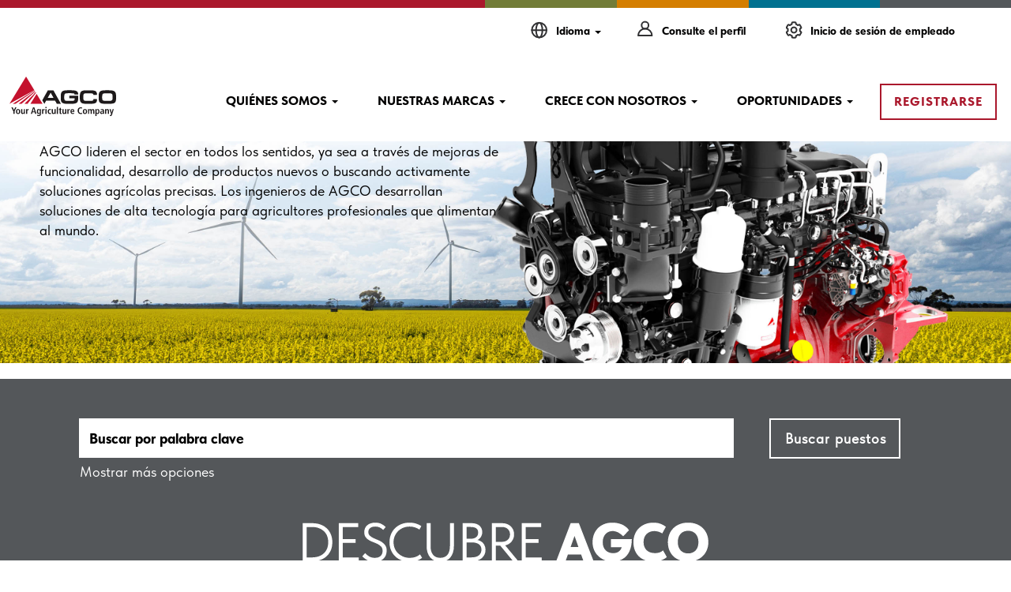

--- FILE ---
content_type: text/html;charset=UTF-8
request_url: https://careers.agcocorp.com/go/Ingenier%C3%ADa/2583900/
body_size: 174506
content:
<!DOCTYPE html>
<html class="html5" xml:lang="es-ES" lang="es-ES" xmlns="http://www.w3.org/1999/xhtml">

        <head>
            <meta http-equiv="X-UA-Compatible" content="IE=edge,chrome=1" />
            <meta http-equiv="Content-Type" content="text/html;charset=UTF-8" />
            <meta http-equiv="Content-Type" content="text/html; charset=utf-8" />
                <meta name="viewport" content="width=device-width, initial-scale=1.0" />
                        <link type="text/css" class="keepscript" rel="stylesheet" href="https://careers.agcocorp.com/platform/bootstrap/3.4.8_NES/css/bootstrap.min.css" />
                            <link type="text/css" rel="stylesheet" href="/platform/css/j2w/min/bootstrapV3.global.responsive.min.css?h=906dcb68" />
                            <link type="text/css" rel="stylesheet" href="/platform/csb/css/navbar-fixed-top.css" />
                <script type="text/javascript" src="https://performancemanager4.successfactors.com/verp/vmod_v1/ui/extlib/jquery_3.5.1/jquery.js"></script>
                <script type="text/javascript" src="https://performancemanager4.successfactors.com/verp/vmod_v1/ui/extlib/jquery_3.5.1/jquery-migrate.js"></script>
            <script type="text/javascript" src="/platform/js/jquery/jquery-migrate-1.4.1.js"></script>
            <title>Ingeniería</title>
        <meta name="title" content="Ingeniería" />
        <meta name="keywords" content="Engineering, Ingeniería" />
        <meta name="description" content="Engineering, Ingeniería" />   
        <link rel="canonical" href="https://careers.agcocorp.com/go/Ingenier%C3%ADa/2583900/" />      
        <link rel="alternate" type="application/rss+xml" title="Ingeniería" href="https://careers.agcocorp.com/services/rss/category/?catid=2583900" />

        <meta prefix="og: http://ogp.me/ns#" property="og:title" content="Ingeniería" />
        <meta prefix="og: http://ogp.me/ns#" property="og:description" content="Engineering, Ingeniería" />
        <meta name="twitter:card" content="summary" />
        <meta name="twitter:title" content="Ingeniería" />
        <meta name="twitter:description" content="Engineering, Ingeniería" />
                <link type="text/css" rel="stylesheet" href="//rmkcdn.successfactors.com/01ba9b86/821f2046-4bec-4d12-8b04-0.css" />
                            <link type="text/css" rel="stylesheet" href="/platform/csb/css/customHeader.css?h=906dcb68" />
                            <link type="text/css" rel="stylesheet" href="/platform/css/j2w/min/sitebuilderframework.min.css?h=906dcb68" />
                            <link type="text/css" rel="stylesheet" href="/platform/css/j2w/min/BS3ColumnizedSearch.min.css?h=906dcb68" />
                            <link type="text/css" rel="stylesheet" href="/platform/css/search/BS3ColumnizedSearchHideLabels.css?h=906dcb68" />
                            <link type="text/css" rel="stylesheet" href="/platform/fontawesome4.7/css/font-awesome-4.7.0.min.css?h=906dcb68" /><style>
:root {
    /* UPDATE SEARCH LOGOS HERE */
    --SEARCH_LOGO_DK: url(https://rmkcdn.successfactors.com/01ba9b86/cff486af-577f-44a1-a5de-2.svg);
    --SEARCH_LOGO_DE: url(https://rmkcdn.successfactors.com/01ba9b86/690446dc-da29-431f-bd11-4.svg);
    --SEARCH_LOGO_US: url(https://rmkcdn.successfactors.com/01ba9b86/1055a77f-9381-4991-84e3-6.svg);
    --SEARCH_LOGO_ES: url(https://rmkcdn.successfactors.com/01ba9b86/fd51adcf-77ba-48d0-8f56-d.svg);
    --SEARCH_LOGO_FI: url(https://rmkcdn.successfactors.com/01ba9b86/5601e0bc-9a09-4184-87fa-5.svg);
    --SEARCH_LOGO_FR: url(https://rmkcdn.successfactors.com/01ba9b86/3bbb7359-58f8-43d2-a596-0.svg);
    --SEARCH_LOGO_HU: url(https://rmkcdn.successfactors.com/01ba9b86/e91218e6-1527-4eb1-8a8b-9.svg);
    --SEARCH_LOGO_IT: url(https://rmkcdn.successfactors.com/01ba9b86/e31f9194-b85a-4d3c-ad6d-a.svg);
    --SEARCH_LOGO_NL: url(https://rmkcdn.successfactors.com/01ba9b86/72a6ce19-c4f2-47e1-bfe7-a.svg);
    --SEARCH_LOGO_BR: url(https://rmkcdn.successfactors.com/01ba9b86/a338a34b-e7b6-451b-af07-e.svg);
    --SEARCH_LOGO_RU: url(https://rmkcdn.successfactors.com/01ba9b86/0646e9db-bd03-413c-885c-0.svg);
    --SEARCH_LOGO_TR: url(https://rmkcdn.successfactors.com/01ba9b86/0f0f7812-9410-44f2-afc9-6.svg);
    --SEARCH_LOGO_CN: url(https://rmkcdn.successfactors.com/01ba9b86/077cb953-34b2-4a5b-ae22-4.svg);
    /* UPDATE COLORS HERE */
    --AGCO-ORANGE: #D47e00;
    --AGCO-BROWN: #3e2a19;
    --AGCO-TEAL: #007190;
    --AGCO-GREEN: #727c38;
    --AGCO-RED: #AA182c;
    --AGCO-MUSTARD: #b19211;
    --AGCO-GREY: #54575a;
}

/* Header Logo */

.logo {

padding-top: 20px !important;
padding-bottom: 20px !important;

}

/* Talent Community */
 
.tcjoin .join {
     padding: 35px 35px;
}
 
/* Header Menu Style */

.custom-header-signinLanguage {

padding: 0px !important;

}

/* Footer Styling Adjustments */

#footer ul.links li {

border-right: 1px solid #939393;

}

</style>

        <link rel="shortcut icon" href="//rmkcdn.successfactors.com/01ba9b86/6f341dc6-86b7-4abd-9bef-2.png" type="image/x-icon" />
                            <link type="text/css" rel="stylesheet" href="/platform/csb/css/fullContent.css?h=906dcb68" />
            <style id="antiClickjack" type="text/css">body{display:none !important;}</style>
            <script type="text/javascript" id="antiClickJackScript">
                if (self === top) {
                    var antiClickjack = document.getElementById("antiClickjack");
                    antiClickjack.parentNode.removeChild(antiClickjack);
                } else {
                    top.location = self.location;
                }
            </script>
        </head>

        <body class="coreCSB talentlanding-page body   body" id="body">

        <div id="outershell" class="outershell">

    <div class="cookiePolicy cookiemanager" style="display:none" role="region" aria-labelledby="cookieManagerModalLabel">
        <div class="centered">
                <p>Utilizamos cookies para ofrecerle la mejor experiencia posible en el sitio web. Sus preferencias de cookies se almacenarán en el almacenamiento local de su navegador. Esto incluye las cookies necesarias para el funcionamiento del sitio web. Además, puede decidir libremente y cambiar en cualquier momento si acepta cookies o si opta por rechazarlas para mejorar el rendimiento del sitio web, así como las cookies que se utilizan para mostrar contenido adaptado a sus intereses. Si no acepta las cookies, su experiencia con el sitio y otros servicios que podamos ofrecer se podrá ver afectada.</p>
            <button id="cookie-bannershow" tabindex="1" data-toggle="modal" data-target="#cookieManagerModal" class="link cookieSmallBannerButton secondarybutton shadowfocus">
                Modificar preferencias de cookies</button>
            <div id="reject-accept-cookiewrapper">
                <button id="cookie-reject" tabindex="1" class="cookieSmallBannerButton cookiemanagerrejectall shadowfocus">
                    Solo cookies necesarias</button>
            <button id="cookie-accept" tabindex="1" class="cookieSmallBannerButton cookiemanageracceptall shadowfocus">
                Aceptar todas las cookies</button>
            </div>
        </div>
    </div>

    <div id="header" class="custom-header header headermain navbar navbar-default navbar-fixed-top" role="banner">
        <script type="text/javascript">
            //<![CDATA[
            $(function()
            {
                /* Using 'skipLinkSafari' to include CSS styles specific to Safari. */
                if (navigator.userAgent.indexOf('Safari') != -1 && navigator.userAgent.indexOf('Chrome') == -1) {
                    $("#skipLink").attr('class', 'skipLinkSafari');
                }
            });
            //]]>
             $(document).ready(function() {
                $("#skipLink").click(function (e) {
                    e.preventDefault();
                    $("#content").focus().css('outline','none');
                    var offset = $(':target').offset();
                    var fixedHeaderHeight = $("#header").innerHeight();
                    var scrollto = offset.top - fixedHeaderHeight;
                    $('html, body').animate({scrollTop:scrollto}, 0);
                });
              });

        </script>
        <div id="skip">
            <a href="#content" id="skipLink" class="skipLink" title="Saltar al contenido principal"><span>Saltar al contenido principal</span></a>
        </div>

        <div class="custom-mobile-header displayM center unmodified backgroundimage">
        <div class="custom-header-content custom-header-row-0">
            <div class="row">

                    <div class="custom-header-row-content custom-header-column-0 col-xs-12 content-align-right content-align-middle backgroundcolor72228158" style="padding:5px 0px 5px 0px; height:40px;">

    <div class="custom-header-signinLanguage backgroundcolor72228158" style="padding: 10px;">
        <div class="inner limitwidth">
            <div class="links" role="list">
                <div class="language node dropdown header-one headerlocaleselector linkhovercolorcc057c84184484f9 customheaderlinkhovercolorcc057c84184484f9" role="listitem">
        <a class="dropdown-toggle languageselector fontcolor00d6bb80" style="font-family:custom80c8ef14df204a7a97fb1; font-size:12px;" role="button" aria-haspopup="true" aria-expanded="false" data-toggle="dropdown" href="#">Idioma <span class="caret"></span></a>
        <ul role="menu" class="dropdown-menu company-dropdown headerdropdown backgroundcolor72228158" onclick=" event.stopPropagation();">
                    <li role="none" class="linkcolor00d6bb80 linkhovercolorcc057c84184484f9 customheaderlinkhovercolorcc057c84184484f9">
                        <a role="menuitem" href="https://careers.agcocorp.com?locale=de_DE" lang="de-DE">Deutsch (Deutschland)</a>
                    </li>
                    <li role="none" class="linkcolor00d6bb80 linkhovercolorcc057c84184484f9 customheaderlinkhovercolorcc057c84184484f9">
                        <a role="menuitem" href="https://careers.agcocorp.com?locale=en_US" lang="en-US">English (United States)</a>
                    </li>
                    <li role="none" class="linkcolor00d6bb80 linkhovercolorcc057c84184484f9 customheaderlinkhovercolorcc057c84184484f9">
                        <a role="menuitem" href="https://careers.agcocorp.com?locale=es_ES" lang="es-ES">Español (España)</a>
                    </li>
                    <li role="none" class="linkcolor00d6bb80 linkhovercolorcc057c84184484f9 customheaderlinkhovercolorcc057c84184484f9">
                        <a role="menuitem" href="https://careers.agcocorp.com?locale=fi_FI" lang="fi-FI">Suomi (Finnish)</a>
                    </li>
                    <li role="none" class="linkcolor00d6bb80 linkhovercolorcc057c84184484f9 customheaderlinkhovercolorcc057c84184484f9">
                        <a role="menuitem" href="https://careers.agcocorp.com?locale=fr_FR" lang="fr-FR">Français (France)</a>
                    </li>
                    <li role="none" class="linkcolor00d6bb80 linkhovercolorcc057c84184484f9 customheaderlinkhovercolorcc057c84184484f9">
                        <a role="menuitem" href="https://careers.agcocorp.com?locale=it_IT" lang="it-IT">Italiano (Italia)</a>
                    </li>
                    <li role="none" class="linkcolor00d6bb80 linkhovercolorcc057c84184484f9 customheaderlinkhovercolorcc057c84184484f9">
                        <a role="menuitem" href="https://careers.agcocorp.com?locale=pt_BR" lang="pt-BR">Português (Brasil)</a>
                    </li>
                    <li role="none" class="linkcolor00d6bb80 linkhovercolorcc057c84184484f9 customheaderlinkhovercolorcc057c84184484f9">
                        <a role="menuitem" href="https://careers.agcocorp.com?locale=tr_TR" lang="tr-TR">Türkçe (Türkiye)</a>
                    </li>
                    <li role="none" class="linkcolor00d6bb80 linkhovercolorcc057c84184484f9 customheaderlinkhovercolorcc057c84184484f9">
                        <a role="menuitem" href="https://careers.agcocorp.com?locale=zh_CN" lang="zh-CN">简体中文 (中国大陆)</a>
                    </li>
        </ul>
                </div>
                    <div class="profile node linkhovercolorcc057c84184484f9 customheaderlinkhovercolorcc057c84184484f9" role="listitem">
			<div class="profileWidget">
					<a href="#" onclick="j2w.TC.handleViewProfileAction(event)" xml:lang="es-ES" class="fontcolor00d6bb80" lang="es-ES" style="font-family:custom80c8ef14df204a7a97fb1; font-size:12px;">Consulte el perfil</a>
			</div>
                    </div>
                    <div class="profile node linkhovercolorcc057c84184484f9 customheaderlinkhovercolorcc057c84184484f9" role="listitem">

            <div class="employeeWidget linkhovecolorcc057c84184484f9">
                        <a class="empLoginLink fontcolor00d6bb80" href="javascript:;" style="font-family:custom80c8ef14df204a7a97fb1; font-size:12px;" xml:lang="es-ES" lang="es-ES">Inicio de sesión de empleado</a>
            </div>
                    </div>
            </div>
        </div>
        <div class="clearfix"></div>
    </div>
                    </div>

                <div class="clearfix"></div>
            </div>
        </div>
        
        <div class="menu-items">
        </div>
        <div class="custom-header-content custom-header-row-1">
            <div class="row">

                    <div class="custom-header-row-content custom-header-column-0 col-xs-4 content-align-left content-align-top backgroundcolor72228158" style="padding:0px 0px 0px 0px; height:px;">
    <div class="custom-header-logo backgroundcolor72228158 customheaderlinkhovercolorcc057c84184484f9" style="padding: 10px;">
        <div class="limitwidth">
            <div class="inner">
                    <a href="/" title="Agco" style="display:inline-block">
                        <img class="logo" src="//rmkcdn.successfactors.com/01ba9b86/e130c7c0-5c22-49ab-89dd-1.svg" alt="Agco Logo" />
                    </a>
            </div>
        </div>
    </div>
                    </div>

                    <div class="custom-header-row-content custom-header-column-1 col-xs-4 content-align-left content-align-top backgroundcolor" style="padding:0px 0px 0px 0px; height:px;">
                    </div>

                    <div class="custom-header-row-content custom-header-column-2 col-xs-4 content-align-right content-align-middle backgroundcolor72228158" style="padding:20px 0px 5px 0px; height:50px;">

    <div class="custom-header-menu backgroundcolor72228158">
                <div class="menu mobile upper">
                    <div class="nav">
                        <div class="dropdown mobile-nav">
                            <a href="#" title="Menú" aria-label="Menú" class="dropdown-toggle" role="button" aria-expanded="false" data-toggle="collapse" data-target="#dropdown-menu-mobile" aria-controls="dropdown-menu-mobile"><span class="mobilelink fa fa-bars"></span></a>
                            
                        </div>
                    </div>
                </div>


    </div>
                    </div>

                <div class="clearfix"></div>
            </div>
        </div>
        
        <div class="menu-items">

    <div class="menu mobile upper">
        <div class="nav">
            <div class="dropdown mobile">
                <ul id="dropdown-menu-mobile" class="dropdown-menu nav-collapse-mobile-83632275900433ee backgroundcolor72228158">
        <li class="dropdown linkcolor00d6bb80 linkhovercolorcc057c84184484f9 customheaderlinkhovercolorcc057c84184484f9">
            <a class="dropdown-toggle" role="button" data-toggle="dropdown" href="#" aria-haspopup="true" aria-expanded="false" title="QUIÉNES SOMOS" aria-controls="customheadermenuitemsmobilerow1column20">
                QUIÉNES SOMOS <b class="caret"></b>
            </a>
            <ul role="menu" class="dropdown-menu company-dropdown headerdropdown backgroundcolor72228158" id="customheadermenuitemsmobilerow1column20">
                        <li class="menu" role="none"><span><a role="menuitem" class="menu linkcolor00d6bb80 linkhovercolorcc057c84184484f9 customheaderlinkhovercolorcc057c84184484f9" href="/content/QUIENES-SOMOS/?locale=es_ES" title="QUIÉNES SOMOS ">QUIÉNES SOMOS </a></span></li>
                        <li class="menu" role="none"><span><a role="menuitem" class="menu linkcolor00d6bb80 linkhovercolorcc057c84184484f9 customheaderlinkhovercolorcc057c84184484f9" href="/content/PROPOSITO-VISION-CULTURA/?locale=es_ES" title="PROPÓSITO VISIÓN CULTURA">PROPÓSITO VISIÓN CULTURA</a></span></li>
                        <li class="menu" role="none"><span><a role="menuitem" class="menu linkcolor00d6bb80 linkhovercolorcc057c84184484f9 customheaderlinkhovercolorcc057c84184484f9" href="/content/DONDE-ESTAMOS/?locale=es_ES" title="DÓNDE ESTAMOS">DÓNDE ESTAMOS</a></span></li>
                        <li class="menu" role="none"><span><a role="menuitem" class="menu linkcolor00d6bb80 linkhovercolorcc057c84184484f9 customheaderlinkhovercolorcc057c84184484f9" href="/content/DEI-SOSTENIBILIDAD/?locale=es_ES" title="DEI SOSTENIBILIDAD">DEI SOSTENIBILIDAD</a></span></li>
            </ul>
        </li>
        <li class="dropdown linkcolor00d6bb80 linkhovercolorcc057c84184484f9 customheaderlinkhovercolorcc057c84184484f9">
            <a class="dropdown-toggle" role="button" data-toggle="dropdown" href="#" aria-haspopup="true" aria-expanded="false" title="NUESTRAS MARCAS" aria-controls="customheadermenuitemsmobilerow1column21">
                NUESTRAS MARCAS <b class="caret"></b>
            </a>
            <ul role="menu" class="dropdown-menu company-dropdown headerdropdown backgroundcolor72228158" id="customheadermenuitemsmobilerow1column21">
                        <li class="menu" role="none"><span><a role="menuitem" class="menu linkcolor00d6bb80 linkhovercolorcc057c84184484f9 customheaderlinkhovercolorcc057c84184484f9" href="/go/Fendt-ES/2584500/" title="FENDT">FENDT</a></span></li>
                        <li class="menu" role="none"><span><a role="menuitem" class="menu linkcolor00d6bb80 linkhovercolorcc057c84184484f9 customheaderlinkhovercolorcc057c84184484f9" title="GRAIN AND PROTEIN">GRAIN AND PROTEIN</a></span></li>
                        <li class="menu" role="none"><span><a role="menuitem" class="menu linkcolor00d6bb80 linkhovercolorcc057c84184484f9 customheaderlinkhovercolorcc057c84184484f9" href="/go/Massey-Ferguson-ES/2584700/" title="MASSEY FERGUSON">MASSEY FERGUSON</a></span></li>
                        <li class="menu" role="none"><span><a role="menuitem" class="menu linkcolor00d6bb80 linkhovercolorcc057c84184484f9 customheaderlinkhovercolorcc057c84184484f9" href="/go/PTX-ES/9670200/" title="PTX">PTX</a></span></li>
                        <li class="menu" role="none"><span><a role="menuitem" class="menu linkcolor00d6bb80 linkhovercolorcc057c84184484f9 customheaderlinkhovercolorcc057c84184484f9" href="/go/Valtra-ES/2584800/" title="VALTRA">VALTRA</a></span></li>
            </ul>
        </li>
        <li class="dropdown linkcolor00d6bb80 linkhovercolorcc057c84184484f9 customheaderlinkhovercolorcc057c84184484f9">
            <a class="dropdown-toggle" role="button" data-toggle="dropdown" href="#" aria-haspopup="true" aria-expanded="false" title="CRECE CON NOSOTROS" aria-controls="customheadermenuitemsmobilerow1column22">
                CRECE CON NOSOTROS <b class="caret"></b>
            </a>
            <ul role="menu" class="dropdown-menu company-dropdown headerdropdown backgroundcolor72228158" id="customheadermenuitemsmobilerow1column22">
                        <li class="menu" role="none"><span><a role="menuitem" class="menu linkcolor00d6bb80 linkhovercolorcc057c84184484f9 customheaderlinkhovercolorcc057c84184484f9" href="/content/COMO-CONTRATAMOS/?locale=es_ES" title="CÓMO CONTRATAMOS">CÓMO CONTRATAMOS</a></span></li>
                        <li class="menu" role="none"><span><a role="menuitem" class="menu linkcolor00d6bb80 linkhovercolorcc057c84184484f9 customheaderlinkhovercolorcc057c84184484f9" href="/content/PROGRAMA-CATALIZADOR/?locale=es_ES" title="PROGRAMA CATALIZADOR">PROGRAMA CATALIZADOR</a></span></li>
            </ul>
        </li>
        <li class="dropdown linkcolor00d6bb80 linkhovercolorcc057c84184484f9 customheaderlinkhovercolorcc057c84184484f9">
            <a class="dropdown-toggle" role="button" data-toggle="dropdown" href="#" aria-haspopup="true" aria-expanded="false" title="OPORTUNIDADES" aria-controls="customheadermenuitemsmobilerow1column23">
                OPORTUNIDADES <b class="caret"></b>
            </a>
            <ul role="menu" class="dropdown-menu company-dropdown headerdropdown backgroundcolor72228158" id="customheadermenuitemsmobilerow1column23">
                        <li class="menu" role="none"><span><a role="menuitem" class="menu linkcolor00d6bb80 linkhovercolorcc057c84184484f9 customheaderlinkhovercolorcc057c84184484f9" href="/go/Ingenier%C3%ADa/2583900/" title="INGENIERÍA">INGENIERÍA</a></span></li>
                        <li class="menu" role="none"><span><a role="menuitem" class="menu linkcolor00d6bb80 linkhovercolorcc057c84184484f9 customheaderlinkhovercolorcc057c84184484f9" href="/go/Puestos-sin-experiencia/9339400/" title="SIN EXPERIENCIA">SIN EXPERIENCIA</a></span></li>
                        <li class="menu" role="none"><span><a role="menuitem" class="menu linkcolor00d6bb80 linkhovercolorcc057c84184484f9 customheaderlinkhovercolorcc057c84184484f9" href="/go/Tecnolog%C3%ADa-de-la-informaci%C3%B3n/2584100/" title="TECNOLOGÍA DE LA INFORMACIÓN">TECNOLOGÍA DE LA INFORMACIÓN</a></span></li>
                        <li class="menu" role="none"><span><a role="menuitem" class="menu linkcolor00d6bb80 linkhovercolorcc057c84184484f9 customheaderlinkhovercolorcc057c84184484f9" href="/go/Fabricaci%C3%B3n-y-calidad/2584200/" title="FABRICACIÓN Y CALIDAD">FABRICACIÓN Y CALIDAD</a></span></li>
                        <li class="menu" role="none"><span><a role="menuitem" class="menu linkcolor00d6bb80 linkhovercolorcc057c84184484f9 customheaderlinkhovercolorcc057c84184484f9" href="/go/Ventas-y-marketing/2584300/" title="VENTAS Y MARKETING">VENTAS Y MARKETING</a></span></li>
                        <li class="menu" role="none"><span><a role="menuitem" class="menu linkcolor00d6bb80 linkhovercolorcc057c84184484f9 customheaderlinkhovercolorcc057c84184484f9" href="/go/Ver-todos-los-puestos/9339500/" title="VER TODOS LOS PUESTOS">VER TODOS LOS PUESTOS</a></span></li>
            </ul>
        </li>
        <li class="linkcolor00d6bb80 linkhovercolorcc057c84184484f9 customheaderlinkhovercolorcc057c84184484f9"><a href="/talentcommunity/subscribe/?locale=es_ES" title="ALERTAS DE EMPLEO">ALERTAS DE EMPLEO</a></li>
                </ul>
            </div>
        </div>
    </div>
        </div>
        </div>
        <div class="custom-tablet-header displayT center unmodified backgroundimage">
        <div class="custom-header-content custom-header-row-0">
            <div class="row">

                    <div class="custom-header-row-content custom-header-column-0 col-xs-12 content-align-right content-align-middle backgroundcolor72228158" style="padding:5px 0px 5px 0px; height:40px;">

    <div class="custom-header-signinLanguage backgroundcolor72228158" style="padding: 10px;">
        <div class="inner limitwidth">
            <div class="links" role="list">
                <div class="language node dropdown header-one headerlocaleselector linkhovercolorcc057c84184484f9 customheaderlinkhovercolorcc057c84184484f9" role="listitem">
        <a class="dropdown-toggle languageselector fontcolor00d6bb80" style="font-family:custom80c8ef14df204a7a97fb1; font-size:12px;" role="button" aria-haspopup="true" aria-expanded="false" data-toggle="dropdown" href="#">Idioma <span class="caret"></span></a>
        <ul role="menu" class="dropdown-menu company-dropdown headerdropdown backgroundcolor72228158" onclick=" event.stopPropagation();">
                    <li role="none" class="linkcolor00d6bb80 linkhovercolorcc057c84184484f9 customheaderlinkhovercolorcc057c84184484f9">
                        <a role="menuitem" href="https://careers.agcocorp.com?locale=de_DE" lang="de-DE">Deutsch (Deutschland)</a>
                    </li>
                    <li role="none" class="linkcolor00d6bb80 linkhovercolorcc057c84184484f9 customheaderlinkhovercolorcc057c84184484f9">
                        <a role="menuitem" href="https://careers.agcocorp.com?locale=en_US" lang="en-US">English (United States)</a>
                    </li>
                    <li role="none" class="linkcolor00d6bb80 linkhovercolorcc057c84184484f9 customheaderlinkhovercolorcc057c84184484f9">
                        <a role="menuitem" href="https://careers.agcocorp.com?locale=es_ES" lang="es-ES">Español (España)</a>
                    </li>
                    <li role="none" class="linkcolor00d6bb80 linkhovercolorcc057c84184484f9 customheaderlinkhovercolorcc057c84184484f9">
                        <a role="menuitem" href="https://careers.agcocorp.com?locale=fi_FI" lang="fi-FI">Suomi (Finnish)</a>
                    </li>
                    <li role="none" class="linkcolor00d6bb80 linkhovercolorcc057c84184484f9 customheaderlinkhovercolorcc057c84184484f9">
                        <a role="menuitem" href="https://careers.agcocorp.com?locale=fr_FR" lang="fr-FR">Français (France)</a>
                    </li>
                    <li role="none" class="linkcolor00d6bb80 linkhovercolorcc057c84184484f9 customheaderlinkhovercolorcc057c84184484f9">
                        <a role="menuitem" href="https://careers.agcocorp.com?locale=it_IT" lang="it-IT">Italiano (Italia)</a>
                    </li>
                    <li role="none" class="linkcolor00d6bb80 linkhovercolorcc057c84184484f9 customheaderlinkhovercolorcc057c84184484f9">
                        <a role="menuitem" href="https://careers.agcocorp.com?locale=pt_BR" lang="pt-BR">Português (Brasil)</a>
                    </li>
                    <li role="none" class="linkcolor00d6bb80 linkhovercolorcc057c84184484f9 customheaderlinkhovercolorcc057c84184484f9">
                        <a role="menuitem" href="https://careers.agcocorp.com?locale=tr_TR" lang="tr-TR">Türkçe (Türkiye)</a>
                    </li>
                    <li role="none" class="linkcolor00d6bb80 linkhovercolorcc057c84184484f9 customheaderlinkhovercolorcc057c84184484f9">
                        <a role="menuitem" href="https://careers.agcocorp.com?locale=zh_CN" lang="zh-CN">简体中文 (中国大陆)</a>
                    </li>
        </ul>
                </div>
                    <div class="profile node linkhovercolorcc057c84184484f9 customheaderlinkhovercolorcc057c84184484f9" role="listitem">
			<div class="profileWidget">
					<a href="#" onclick="j2w.TC.handleViewProfileAction(event)" xml:lang="es-ES" class="fontcolor00d6bb80" lang="es-ES" style="font-family:custom80c8ef14df204a7a97fb1; font-size:12px;">Consulte el perfil</a>
			</div>
                    </div>
                    <div class="profile node linkhovercolorcc057c84184484f9 customheaderlinkhovercolorcc057c84184484f9" role="listitem">

            <div class="employeeWidget linkhovecolorcc057c84184484f9">
                        <a class="empLoginLink fontcolor00d6bb80" href="javascript:;" style="font-family:custom80c8ef14df204a7a97fb1; font-size:12px;" xml:lang="es-ES" lang="es-ES">Inicio de sesión de empleado</a>
            </div>
                    </div>
            </div>
        </div>
        <div class="clearfix"></div>
    </div>
                    </div>

                <div class="clearfix"></div>
            </div>
        </div>
        
        <div class="menu-items">
        </div>
        <div class="custom-header-content custom-header-row-1">
            <div class="row">

                    <div class="custom-header-row-content custom-header-column-0 col-xs-4 content-align-left content-align-top backgroundcolor72228158" style="padding:0px 0px 0px 0px; height:px;">
    <div class="custom-header-logo backgroundcolor72228158 customheaderlinkhovercolorcc057c84184484f9" style="padding: 10px;">
        <div class="limitwidth">
            <div class="inner">
                    <a href="/" title="Agco" style="display:inline-block">
                        <img class="logo" src="//rmkcdn.successfactors.com/01ba9b86/e130c7c0-5c22-49ab-89dd-1.svg" alt="Agco Logo" />
                    </a>
            </div>
        </div>
    </div>
                    </div>

                    <div class="custom-header-row-content custom-header-column-1 col-xs-4 content-align-left content-align-top backgroundcolor" style="padding:0px 0px 0px 0px; height:px;">
                    </div>

                    <div class="custom-header-row-content custom-header-column-2 col-xs-4 content-align-right content-align-middle backgroundcolor72228158" style="padding:20px 0px 5px 0px; height:50px;">

    <div class="custom-header-menu backgroundcolor72228158">
                <div class="limitwidth">
                    <div class="menu tablet upper">
                        <div class="nav">
                            <div class="dropdown mobile-nav">
                                <a href="#" title="Menú" aria-label="Menú" class="dropdown-toggle" role="button" aria-expanded="false" data-toggle="collapse" data-target="#dropdown-menu-tablet" aria-controls="dropdown-menu-tablet"><span class="mobilelink fa fa-bars"></span></a>
                                
                            </div>
                        </div>
                    </div>
                </div>


    </div>
                    </div>

                <div class="clearfix"></div>
            </div>
        </div>
        
        <div class="menu-items">

    <div class="menu tablet upper">
        <div class="nav">
            <div class="dropdown tablet">
                <ul id="dropdown-menu-tablet" class="dropdown-menu nav-collapse-tablet-83632275900433ee backgroundcolor72228158">
        <li class="dropdown linkcolor00d6bb80 linkhovercolorcc057c84184484f9 customheaderlinkhovercolorcc057c84184484f9">
            <a class="dropdown-toggle" role="button" data-toggle="dropdown" href="#" aria-haspopup="true" aria-expanded="false" title="QUIÉNES SOMOS" aria-controls="customheadermenuitemstabletrow1column20">
                QUIÉNES SOMOS <b class="caret"></b>
            </a>
            <ul role="menu" class="dropdown-menu company-dropdown headerdropdown backgroundcolor72228158" id="customheadermenuitemstabletrow1column20">
                        <li class="menu" role="none"><span><a role="menuitem" class="menu linkcolor00d6bb80 linkhovercolorcc057c84184484f9 customheaderlinkhovercolorcc057c84184484f9" href="/content/QUIENES-SOMOS/?locale=es_ES" title="QUIÉNES SOMOS ">QUIÉNES SOMOS </a></span></li>
                        <li class="menu" role="none"><span><a role="menuitem" class="menu linkcolor00d6bb80 linkhovercolorcc057c84184484f9 customheaderlinkhovercolorcc057c84184484f9" href="/content/PROPOSITO-VISION-CULTURA/?locale=es_ES" title="PROPÓSITO VISIÓN CULTURA">PROPÓSITO VISIÓN CULTURA</a></span></li>
                        <li class="menu" role="none"><span><a role="menuitem" class="menu linkcolor00d6bb80 linkhovercolorcc057c84184484f9 customheaderlinkhovercolorcc057c84184484f9" href="/content/DONDE-ESTAMOS/?locale=es_ES" title="DÓNDE ESTAMOS">DÓNDE ESTAMOS</a></span></li>
                        <li class="menu" role="none"><span><a role="menuitem" class="menu linkcolor00d6bb80 linkhovercolorcc057c84184484f9 customheaderlinkhovercolorcc057c84184484f9" href="/content/DEI-SOSTENIBILIDAD/?locale=es_ES" title="DEI SOSTENIBILIDAD">DEI SOSTENIBILIDAD</a></span></li>
            </ul>
        </li>
        <li class="dropdown linkcolor00d6bb80 linkhovercolorcc057c84184484f9 customheaderlinkhovercolorcc057c84184484f9">
            <a class="dropdown-toggle" role="button" data-toggle="dropdown" href="#" aria-haspopup="true" aria-expanded="false" title="NUESTRAS MARCAS" aria-controls="customheadermenuitemstabletrow1column21">
                NUESTRAS MARCAS <b class="caret"></b>
            </a>
            <ul role="menu" class="dropdown-menu company-dropdown headerdropdown backgroundcolor72228158" id="customheadermenuitemstabletrow1column21">
                        <li class="menu" role="none"><span><a role="menuitem" class="menu linkcolor00d6bb80 linkhovercolorcc057c84184484f9 customheaderlinkhovercolorcc057c84184484f9" href="/go/Fendt-ES/2584500/" title="FENDT">FENDT</a></span></li>
                        <li class="menu" role="none"><span><a role="menuitem" class="menu linkcolor00d6bb80 linkhovercolorcc057c84184484f9 customheaderlinkhovercolorcc057c84184484f9" title="GRAIN AND PROTEIN">GRAIN AND PROTEIN</a></span></li>
                        <li class="menu" role="none"><span><a role="menuitem" class="menu linkcolor00d6bb80 linkhovercolorcc057c84184484f9 customheaderlinkhovercolorcc057c84184484f9" href="/go/Massey-Ferguson-ES/2584700/" title="MASSEY FERGUSON">MASSEY FERGUSON</a></span></li>
                        <li class="menu" role="none"><span><a role="menuitem" class="menu linkcolor00d6bb80 linkhovercolorcc057c84184484f9 customheaderlinkhovercolorcc057c84184484f9" href="/go/PTX-ES/9670200/" title="PTX">PTX</a></span></li>
                        <li class="menu" role="none"><span><a role="menuitem" class="menu linkcolor00d6bb80 linkhovercolorcc057c84184484f9 customheaderlinkhovercolorcc057c84184484f9" href="/go/Valtra-ES/2584800/" title="VALTRA">VALTRA</a></span></li>
            </ul>
        </li>
        <li class="dropdown linkcolor00d6bb80 linkhovercolorcc057c84184484f9 customheaderlinkhovercolorcc057c84184484f9">
            <a class="dropdown-toggle" role="button" data-toggle="dropdown" href="#" aria-haspopup="true" aria-expanded="false" title="CRECE CON NOSOTROS" aria-controls="customheadermenuitemstabletrow1column22">
                CRECE CON NOSOTROS <b class="caret"></b>
            </a>
            <ul role="menu" class="dropdown-menu company-dropdown headerdropdown backgroundcolor72228158" id="customheadermenuitemstabletrow1column22">
                        <li class="menu" role="none"><span><a role="menuitem" class="menu linkcolor00d6bb80 linkhovercolorcc057c84184484f9 customheaderlinkhovercolorcc057c84184484f9" href="/content/COMO-CONTRATAMOS/?locale=es_ES" title="CÓMO CONTRATAMOS">CÓMO CONTRATAMOS</a></span></li>
                        <li class="menu" role="none"><span><a role="menuitem" class="menu linkcolor00d6bb80 linkhovercolorcc057c84184484f9 customheaderlinkhovercolorcc057c84184484f9" href="/content/PROGRAMA-CATALIZADOR/?locale=es_ES" title="PROGRAMA CATALIZADOR">PROGRAMA CATALIZADOR</a></span></li>
            </ul>
        </li>
        <li class="dropdown linkcolor00d6bb80 linkhovercolorcc057c84184484f9 customheaderlinkhovercolorcc057c84184484f9">
            <a class="dropdown-toggle" role="button" data-toggle="dropdown" href="#" aria-haspopup="true" aria-expanded="false" title="OPORTUNIDADES" aria-controls="customheadermenuitemstabletrow1column23">
                OPORTUNIDADES <b class="caret"></b>
            </a>
            <ul role="menu" class="dropdown-menu company-dropdown headerdropdown backgroundcolor72228158" id="customheadermenuitemstabletrow1column23">
                        <li class="menu" role="none"><span><a role="menuitem" class="menu linkcolor00d6bb80 linkhovercolorcc057c84184484f9 customheaderlinkhovercolorcc057c84184484f9" href="/go/Ingenier%C3%ADa/2583900/" title="INGENIERÍA">INGENIERÍA</a></span></li>
                        <li class="menu" role="none"><span><a role="menuitem" class="menu linkcolor00d6bb80 linkhovercolorcc057c84184484f9 customheaderlinkhovercolorcc057c84184484f9" href="/go/Puestos-sin-experiencia/9339400/" title="SIN EXPERIENCIA">SIN EXPERIENCIA</a></span></li>
                        <li class="menu" role="none"><span><a role="menuitem" class="menu linkcolor00d6bb80 linkhovercolorcc057c84184484f9 customheaderlinkhovercolorcc057c84184484f9" href="/go/Tecnolog%C3%ADa-de-la-informaci%C3%B3n/2584100/" title="TECNOLOGÍA DE LA INFORMACIÓN">TECNOLOGÍA DE LA INFORMACIÓN</a></span></li>
                        <li class="menu" role="none"><span><a role="menuitem" class="menu linkcolor00d6bb80 linkhovercolorcc057c84184484f9 customheaderlinkhovercolorcc057c84184484f9" href="/go/Fabricaci%C3%B3n-y-calidad/2584200/" title="FABRICACIÓN Y CALIDAD">FABRICACIÓN Y CALIDAD</a></span></li>
                        <li class="menu" role="none"><span><a role="menuitem" class="menu linkcolor00d6bb80 linkhovercolorcc057c84184484f9 customheaderlinkhovercolorcc057c84184484f9" href="/go/Ventas-y-marketing/2584300/" title="VENTAS Y MARKETING">VENTAS Y MARKETING</a></span></li>
                        <li class="menu" role="none"><span><a role="menuitem" class="menu linkcolor00d6bb80 linkhovercolorcc057c84184484f9 customheaderlinkhovercolorcc057c84184484f9" href="/go/Ver-todos-los-puestos/9339500/" title="VER TODOS LOS PUESTOS">VER TODOS LOS PUESTOS</a></span></li>
            </ul>
        </li>
        <li class="linkcolor00d6bb80 linkhovercolorcc057c84184484f9 customheaderlinkhovercolorcc057c84184484f9"><a href="/talentcommunity/subscribe/?locale=es_ES" title="ALERTAS DE EMPLEO">ALERTAS DE EMPLEO</a></li>
                </ul>
            </div>
        </div>
    </div>
        </div>
        </div>
        <div class="custom-desktop-header displayD center unmodified backgroundimage" role="navigation" aria-label="Encabezado">
        <div class="custom-header-content custom-header-row-0">
            <div class="row">

                    <div class="custom-header-row-content custom-header-column-0 col-xs-12 content-align-right content-align-middle backgroundcolor72228158" style="padding:5px 0px 5px 0px; height:0px;">

    <div class="custom-header-signinLanguage backgroundcolor72228158" style="padding: 10px;">
        <div class="inner limitwidth">
            <div class="links" role="list">
                <div class="language node dropdown header-one headerlocaleselector linkhovercolorcc057c84184484f9 customheaderlinkhovercolorcc057c84184484f9" role="listitem">
        <a class="dropdown-toggle languageselector fontcolor00d6bb80" style="font-family:customdc24e098b9ea42cfbd32a; font-size:14px;" role="button" aria-haspopup="true" aria-expanded="false" data-toggle="dropdown" href="#">Idioma <span class="caret"></span></a>
        <ul role="menu" class="dropdown-menu company-dropdown headerdropdown backgroundcolor72228158" onclick=" event.stopPropagation();">
                    <li role="none" class="linkcolor00d6bb80 linkhovercolorcc057c84184484f9 customheaderlinkhovercolorcc057c84184484f9">
                        <a role="menuitem" href="https://careers.agcocorp.com?locale=de_DE" lang="de-DE">Deutsch (Deutschland)</a>
                    </li>
                    <li role="none" class="linkcolor00d6bb80 linkhovercolorcc057c84184484f9 customheaderlinkhovercolorcc057c84184484f9">
                        <a role="menuitem" href="https://careers.agcocorp.com?locale=en_US" lang="en-US">English (United States)</a>
                    </li>
                    <li role="none" class="linkcolor00d6bb80 linkhovercolorcc057c84184484f9 customheaderlinkhovercolorcc057c84184484f9">
                        <a role="menuitem" href="https://careers.agcocorp.com?locale=es_ES" lang="es-ES">Español (España)</a>
                    </li>
                    <li role="none" class="linkcolor00d6bb80 linkhovercolorcc057c84184484f9 customheaderlinkhovercolorcc057c84184484f9">
                        <a role="menuitem" href="https://careers.agcocorp.com?locale=fi_FI" lang="fi-FI">Suomi (Finnish)</a>
                    </li>
                    <li role="none" class="linkcolor00d6bb80 linkhovercolorcc057c84184484f9 customheaderlinkhovercolorcc057c84184484f9">
                        <a role="menuitem" href="https://careers.agcocorp.com?locale=fr_FR" lang="fr-FR">Français (France)</a>
                    </li>
                    <li role="none" class="linkcolor00d6bb80 linkhovercolorcc057c84184484f9 customheaderlinkhovercolorcc057c84184484f9">
                        <a role="menuitem" href="https://careers.agcocorp.com?locale=it_IT" lang="it-IT">Italiano (Italia)</a>
                    </li>
                    <li role="none" class="linkcolor00d6bb80 linkhovercolorcc057c84184484f9 customheaderlinkhovercolorcc057c84184484f9">
                        <a role="menuitem" href="https://careers.agcocorp.com?locale=pt_BR" lang="pt-BR">Português (Brasil)</a>
                    </li>
                    <li role="none" class="linkcolor00d6bb80 linkhovercolorcc057c84184484f9 customheaderlinkhovercolorcc057c84184484f9">
                        <a role="menuitem" href="https://careers.agcocorp.com?locale=tr_TR" lang="tr-TR">Türkçe (Türkiye)</a>
                    </li>
                    <li role="none" class="linkcolor00d6bb80 linkhovercolorcc057c84184484f9 customheaderlinkhovercolorcc057c84184484f9">
                        <a role="menuitem" href="https://careers.agcocorp.com?locale=zh_CN" lang="zh-CN">简体中文 (中国大陆)</a>
                    </li>
        </ul>
                </div>
                    <div class="profile node linkhovercolorcc057c84184484f9 customheaderlinkhovercolorcc057c84184484f9" role="listitem">
			<div class="profileWidget">
					<a href="#" onclick="j2w.TC.handleViewProfileAction(event)" xml:lang="es-ES" class="fontcolor00d6bb80" lang="es-ES" style="font-family:customdc24e098b9ea42cfbd32a; font-size:14px;">Consulte el perfil</a>
			</div>
                    </div>
                    <div class="profile node linkhovercolorcc057c84184484f9 customheaderlinkhovercolorcc057c84184484f9" role="listitem">

            <div class="employeeWidget linkhovecolorcc057c84184484f9">
                        <a class="empLoginLink fontcolor00d6bb80" href="javascript:;" style="font-family:customdc24e098b9ea42cfbd32a; font-size:14px;" xml:lang="es-ES" lang="es-ES">Inicio de sesión de empleado</a>
            </div>
                    </div>
            </div>
        </div>
        <div class="clearfix"></div>
    </div>
                    </div>

                <div class="clearfix"></div>
            </div>
        </div>
        
        <div class="menu-items">
        </div>
        <div class="custom-header-content custom-header-row-1">
            <div class="row">

                    <div class="custom-header-row-content custom-header-column-0 col-xs-3 content-align-left content-align-top backgroundcolor72228158" style="padding:0px 0px 0px 0px; height:px;">
    <div class="custom-header-logo backgroundcolor72228158 customheaderlinkhovercolorcc057c84184484f9" style="padding: 10px;">
        <div class="limitwidth">
            <div class="inner">
                    <a href="/" title="Agco" style="display:inline-block">
                        <img class="logo" src="//rmkcdn.successfactors.com/01ba9b86/e130c7c0-5c22-49ab-89dd-1.svg" alt="Agco Logo" />
                    </a>
            </div>
        </div>
    </div>
                    </div>

                    <div class="custom-header-row-content custom-header-column-1 col-xs-9 content-align-right content-align-middle backgroundcolor72228158" style="padding:20px 0px 5px 0px; height:50px;">

    <div class="custom-header-menu backgroundcolor72228158">
                <div class="limitwidth">
                    <div class="menu desktop upper">
                        <div class="inner">
                            <ul class="nav nav-pills" role="list">
        <li class="dropdown linkcolor00d6bb80 linkhovercolorcc057c84184484f9 customheaderlinkhovercolorcc057c84184484f9">
            <a class="dropdown-toggle" role="button" data-toggle="dropdown" href="#" aria-haspopup="true" aria-expanded="false" title="QUIÉNES SOMOS" aria-controls="customheadermenurow1column10">
                QUIÉNES SOMOS <b class="caret"></b>
            </a>
            <ul role="menu" class="dropdown-menu company-dropdown headerdropdown backgroundcolor72228158" id="customheadermenurow1column10">
                        <li class="menu" role="none"><span><a role="menuitem" class="menu linkcolor00d6bb80 linkhovercolorcc057c84184484f9 customheaderlinkhovercolorcc057c84184484f9" href="/content/QUIENES-SOMOS/?locale=es_ES" title="QUIÉNES SOMOS ">QUIÉNES SOMOS </a></span></li>
                        <li class="menu" role="none"><span><a role="menuitem" class="menu linkcolor00d6bb80 linkhovercolorcc057c84184484f9 customheaderlinkhovercolorcc057c84184484f9" href="/content/PROPOSITO-VISION-CULTURA/?locale=es_ES" title="PROPÓSITO VISIÓN CULTURA">PROPÓSITO VISIÓN CULTURA</a></span></li>
                        <li class="menu" role="none"><span><a role="menuitem" class="menu linkcolor00d6bb80 linkhovercolorcc057c84184484f9 customheaderlinkhovercolorcc057c84184484f9" href="/content/DONDE-ESTAMOS/?locale=es_ES" title="DÓNDE ESTAMOS">DÓNDE ESTAMOS</a></span></li>
                        <li class="menu" role="none"><span><a role="menuitem" class="menu linkcolor00d6bb80 linkhovercolorcc057c84184484f9 customheaderlinkhovercolorcc057c84184484f9" href="/content/DEI-SOSTENIBILIDAD/?locale=es_ES" title="DEI SOSTENIBILIDAD">DEI SOSTENIBILIDAD</a></span></li>
            </ul>
        </li>
        <li class="dropdown linkcolor00d6bb80 linkhovercolorcc057c84184484f9 customheaderlinkhovercolorcc057c84184484f9">
            <a class="dropdown-toggle" role="button" data-toggle="dropdown" href="#" aria-haspopup="true" aria-expanded="false" title="NUESTRAS MARCAS" aria-controls="customheadermenurow1column11">
                NUESTRAS MARCAS <b class="caret"></b>
            </a>
            <ul role="menu" class="dropdown-menu company-dropdown headerdropdown backgroundcolor72228158" id="customheadermenurow1column11">
                        <li class="menu" role="none"><span><a role="menuitem" class="menu linkcolor00d6bb80 linkhovercolorcc057c84184484f9 customheaderlinkhovercolorcc057c84184484f9" href="/go/Fendt-ES/2584500/" title="FENDT">FENDT</a></span></li>
                        <li class="menu" role="none"><span><a role="menuitem" class="menu linkcolor00d6bb80 linkhovercolorcc057c84184484f9 customheaderlinkhovercolorcc057c84184484f9" href="/go/Massey-Ferguson-ES/2584700/" title="MASSEY FERGUSON">MASSEY FERGUSON</a></span></li>
                        <li class="menu" role="none"><span><a role="menuitem" class="menu linkcolor00d6bb80 linkhovercolorcc057c84184484f9 customheaderlinkhovercolorcc057c84184484f9" href="/go/PTX-ES/9670200/" title="PTX">PTX</a></span></li>
                        <li class="menu" role="none"><span><a role="menuitem" class="menu linkcolor00d6bb80 linkhovercolorcc057c84184484f9 customheaderlinkhovercolorcc057c84184484f9" href="/go/Valtra-ES/2584800/" title="VALTRA">VALTRA</a></span></li>
            </ul>
        </li>
        <li class="dropdown linkcolor00d6bb80 linkhovercolorcc057c84184484f9 customheaderlinkhovercolorcc057c84184484f9">
            <a class="dropdown-toggle" role="button" data-toggle="dropdown" href="#" aria-haspopup="true" aria-expanded="false" title="CRECE CON NOSOTROS " aria-controls="customheadermenurow1column12">
                CRECE CON NOSOTROS  <b class="caret"></b>
            </a>
            <ul role="menu" class="dropdown-menu company-dropdown headerdropdown backgroundcolor72228158" id="customheadermenurow1column12">
                        <li class="menu" role="none"><span><a role="menuitem" class="menu linkcolor00d6bb80 linkhovercolorcc057c84184484f9 customheaderlinkhovercolorcc057c84184484f9" href="/content/COMO-CONTRATAMOS/?locale=es_ES" title="CÓMO CONTRATAMOS">CÓMO CONTRATAMOS</a></span></li>
                        <li class="menu" role="none"><span><a role="menuitem" class="menu linkcolor00d6bb80 linkhovercolorcc057c84184484f9 customheaderlinkhovercolorcc057c84184484f9" href="/content/PROGRAMA-CATALIZADOR/?locale=es_ES" title="PROGRAMA CATALIZADOR">PROGRAMA CATALIZADOR</a></span></li>
            </ul>
        </li>
        <li class="dropdown linkcolor00d6bb80 linkhovercolorcc057c84184484f9 customheaderlinkhovercolorcc057c84184484f9">
            <a class="dropdown-toggle" role="button" data-toggle="dropdown" href="#" aria-haspopup="true" aria-expanded="false" title="OPORTUNIDADES" aria-controls="customheadermenurow1column13">
                OPORTUNIDADES <b class="caret"></b>
            </a>
            <ul role="menu" class="dropdown-menu company-dropdown headerdropdown backgroundcolor72228158" id="customheadermenurow1column13">
                        <li class="menu" role="none"><span><a role="menuitem" class="menu linkcolor00d6bb80 linkhovercolorcc057c84184484f9 customheaderlinkhovercolorcc057c84184484f9" href="/go/Ingenier%C3%ADa/2583900/" title="INGENIERÍA">INGENIERÍA</a></span></li>
                        <li class="menu" role="none"><span><a role="menuitem" class="menu linkcolor00d6bb80 linkhovercolorcc057c84184484f9 customheaderlinkhovercolorcc057c84184484f9" href="/go/Puestos-sin-experiencia/9339400/" title="SIN EXPERIENCIA">SIN EXPERIENCIA</a></span></li>
                        <li class="menu" role="none"><span><a role="menuitem" class="menu linkcolor00d6bb80 linkhovercolorcc057c84184484f9 customheaderlinkhovercolorcc057c84184484f9" href="/go/Tecnolog%C3%ADa-de-la-informaci%C3%B3n/2584100/" title="TECNOLOGÍA DE LA INFORMACIÓN">TECNOLOGÍA DE LA INFORMACIÓN</a></span></li>
                        <li class="menu" role="none"><span><a role="menuitem" class="menu linkcolor00d6bb80 linkhovercolorcc057c84184484f9 customheaderlinkhovercolorcc057c84184484f9" href="/go/Fabricaci%C3%B3n-y-calidad/2584200/" title="FABRICACIÓN Y CALIDAD">FABRICACIÓN Y CALIDAD</a></span></li>
                        <li class="menu" role="none"><span><a role="menuitem" class="menu linkcolor00d6bb80 linkhovercolorcc057c84184484f9 customheaderlinkhovercolorcc057c84184484f9" href="/go/Ventas-y-marketing/2584300/" title="VENTAS Y MARKETING">VENTAS Y MARKETING</a></span></li>
                        <li class="menu" role="none"><span><a role="menuitem" class="menu linkcolor00d6bb80 linkhovercolorcc057c84184484f9 customheaderlinkhovercolorcc057c84184484f9" href="/go/Ver-todos-los-puestos/9339500/" title="VER TODOS LOS PUESTOS">VER TODOS LOS PUESTOS</a></span></li>
            </ul>
        </li>
        <li class="linkcolor00d6bb80 linkhovercolorcc057c84184484f9 customheaderlinkhovercolorcc057c84184484f9"><a href="/talentcommunity/subscribe/?locale=es_ES" title="REGISTRARSE">REGISTRARSE</a></li>
                            </ul>
                        </div>
                    </div>
                </div>


    </div>
                    </div>

                <div class="clearfix"></div>
            </div>
        </div>
        
        <div class="menu-items">
        </div>
        </div>
    </div>
        
        <script type="text/javascript">
            //<![CDATA[
                $(document).on('resizeFixedHeader', function () {
                    $('#fixedHeaderInlineStyle').remove();
                    $("<style type='text/css' id='fixedHeaderInlineStyle'>@media only screen and (min-width: 767px) { body { padding-top: " + $('#header').outerHeight(true) + "px;} }</style>").appendTo("head");
                }).trigger('resizeFixedHeader');
                $(window).on( "ready", function() {
                    $(document).trigger('resizeFixedHeader');
                });
                $(window).on( "load", function() {
                    $(document).trigger('resizeFixedHeader');
                });
            //]]>
        </script>
            <div id="innershell" class="innershell">
                <div id="content" tabindex="-1" class="content" role="main">
                    <div class="inner">
        <div id="category-header" class="sr-only">
                    <h1 id="category-name" class="sr-only">Ingeniería
                    </h1>
        </div>

    <div class="customPlugin customPlugin-570c48a086ec2715 displayDTM">
        <div class="inner"><link type="text/css" rel="stylesheet" href="/sites/csb/agco/css/customTextAlign.min.css?v=1.0">
        </div>
    </div>
    <style type="text/css">
        .buttontext1cd356569851ea66 a{
            border: 1px solid transparent;
        }
        .buttontext1cd356569851ea66 a:focus{
            border: 1px dashed #009DE0 !important;
            outline: none !important;
        }
    </style>
    <div dir="auto" style=" margin-bottom:20px;   " class="buttontext buttontext1cd356569851ea66 rtltextaligneligible center stretched backgroundimaged3daf064-2bb3-47d2-8929-f backgroundcolor72228158 linkcolorcc057c84184484f9 linkhovercolorbe720e30       displayD marginTopNone marginBottomCustom marginRightNone marginLeftNone customSpacingEnabled">
        <div class="inner " style="font-family:custom80c8ef14df204a7a97fb1; font-size:18px;">
                    <h2 style="font-family:customdc24e098b9ea42cfbd32a; font-size:36px;" class="h3 fontcolor439b7f8a fontalign-left">Ingeniería</h2><span class="fontcolor439b7f8a"><p><strong>Innovaci&oacute;n. Mentalidad proactiva. Atenci&oacute;n al detalle.</strong></p><p>Nuestros equipos de ingenier&iacute;a se aseguran de que las marcas principales de AGCO lideren el sector en todos los sentidos, ya sea a trav&eacute;s de mejoras de funcionalidad, desarrollo de productos nuevos o buscando activamente soluciones agr&iacute;colas precisas. Los ingenieros de AGCO desarrollan soluciones de alta tecnolog&iacute;a para agricultores profesionales que alimentan al mundo.</p></span>
        </div>
    </div>
    <style type="text/css">
        .buttontextad44fbe99c763a28 a{
            border: 1px solid transparent;
        }
        .buttontextad44fbe99c763a28 a:focus{
            border: 1px dashed #009DE0 !important;
            outline: none !important;
        }
    </style>
    <div dir="auto" style="    " class="buttontext buttontextad44fbe99c763a28 rtltextaligneligible bottom scaled backgroundimage backgroundcolor72228158 linkcolorcc057c84184484f9 linkhovercolorbe720e30       displayTM marginTopNone marginBottomNone marginRightNone marginLeftNone customSpacingEnabled">
        <div class="inner " style="font-family:custom80c8ef14df204a7a97fb1; font-size:18px;">
                    <h2 style="font-family:customdc24e098b9ea42cfbd32a; font-size:36px;" class="h3 fontcolor439b7f8a fontalign-left">Ingeniería</h2><span class="fontcolor439b7f8a"><p><strong>Innovaci&oacute;n. Mentalidad proactiva. Atenci&oacute;n al detalle.</strong></p><p>Nuestros equipos de ingenier&iacute;a se aseguran de que las marcas principales de AGCO lideren el sector en todos los sentidos, ya sea a trav&eacute;s de mejoras de funcionalidad, desarrollo de productos nuevos o buscando activamente soluciones agr&iacute;colas precisas. Los ingenieros de AGCO desarrollan soluciones de alta tecnolog&iacute;a para agricultores profesionales que alimentan al mundo.</p></span>
        </div>
    </div>
    <div class="row displayT marginTopNone marginBottomNone marginRightNone marginLeftNone" role="img" style="    ">
        <div class="col-xs-12 center verticallyscaled backgroundimage007d1065-27c8-4c65-acc1-5 large-image-component" style="height: 400px;"></div>
    </div>
    <div class="row displayM marginTopNone marginBottomNone marginRightNone marginLeftNone" role="img" style="    ">
        <div class="col-xs-12 center verticallyscaled backgroundimage007d1065-27c8-4c65-acc1-5 large-image-component" style="height: 320px;"></div>
    </div>

    <span id="catgroup-border"></span>
    <div id="search-wrapper">

        <div class="well well-small searchwell">
            <form class="form-inline jobAlertsSearchForm" name="keywordsearch" method="get" action="/search/" xml:lang="es-ES" lang="es-ES" style="margin: 0;" role="search">
                <input name="createNewAlert" type="hidden" value="false" />
                <div class="container-fluid">
                    <div class="row columnizedSearchForm">
                        <div class="column col-md-9">
                            <div class="fieldContainer row">
                                    <div class="col-md-12 rd-keywordsearch">
                                            <span class="lbl" aria-hidden="true">Buscar por palabra clave</span>

                                        <i class="keywordsearch-icon"></i>
                                        <input type="text" class="keywordsearch-q columnized-search" name="q" placeholder="Buscar por palabra clave" maxlength="50" aria-label="Buscar por palabra clave" />

                                    </div>
                            </div>
                                <div class="row optionsLink optionsLink-padding">
            <span>
                
                <a href="javascript:void(0)" rel="advance" role="button" id="options-search" class="search-option-link btn-link" aria-controls="moreOptionsDiv" data-toggle="collapse" aria-expanded="false" data-moreOptions="Mostrar más opciones" data-lessOptions="Mostrar menos opciones" data-target=".optionsDiv">Mostrar más opciones</a>
            </span>
                                </div>
            <div>
                <div id="moreOptionsDiv" style="" class="optionsDiv collapse">

                    <div id="optionsFacetLoading" class="optionsFacetLoading" aria-live="assertive">
                            <span>Cargando...</span>
                    </div>
                    <div id="optionsFacetValues" class="optionsFacetValues" style="display:none" tabindex="-1">
                        <hr aria-hidden="true" />
                        <div id="newFacets" style="padding-bottom: 5px" class="row">
                                <div class="optionsFacet col-md-4">
                                    <div class="row">
                                        <label id="optionsFacetsDD_country_label" class="optionsFacet optionsFacet-label" for="optionsFacetsDD_country">
                                            País
                                        </label>
                                    </div>
                                    <select id="optionsFacetsDD_country" name="optionsFacetsDD_country" class="optionsFacet-select optionsFacetsDD_country form-control-100">
                                        <option value="">Todo</option>
                                    </select>
                                </div>
                                <div class="optionsFacet col-md-4">
                                    <div class="row">
                                        <label id="optionsFacetsDD_location_label" class="optionsFacet optionsFacet-label" for="optionsFacetsDD_location">
                                            Ubicación
                                        </label>
                                    </div>
                                    <select id="optionsFacetsDD_location" name="optionsFacetsDD_location" class="optionsFacet-select optionsFacetsDD_location form-control-100">
                                        <option value="">Todo</option>
                                    </select>
                                </div>
                                <div class="optionsFacet col-md-4">
                                    <div class="row">
                                        <label id="optionsFacetsDD_customfield1_label" class="optionsFacet optionsFacet-label" for="optionsFacetsDD_customfield1">
                                            Marca
                                        </label>
                                    </div>
                                    <select id="optionsFacetsDD_customfield1" name="optionsFacetsDD_customfield1" class="optionsFacet-select optionsFacetsDD_customfield1 form-control-100">
                                        <option value="">Todo</option>
                                    </select>
                                </div>
                                <div class="optionsFacet col-md-4">
                                    <div class="row">
                                        <label id="optionsFacetsDD_customfield2_label" class="optionsFacet optionsFacet-label" for="optionsFacetsDD_customfield2">
                                            Nivel profesional
                                        </label>
                                    </div>
                                    <select id="optionsFacetsDD_customfield2" name="optionsFacetsDD_customfield2" class="optionsFacet-select optionsFacetsDD_customfield2 form-control-100">
                                        <option value="">Todo</option>
                                    </select>
                                </div>
                                <div class="optionsFacet col-md-4">
                                    <div class="row">
                                        <label id="optionsFacetsDD_customfield5_label" class="optionsFacet optionsFacet-label" for="optionsFacetsDD_customfield5">
                                            Área de trabajo
                                        </label>
                                    </div>
                                    <select id="optionsFacetsDD_customfield5" name="optionsFacetsDD_customfield5" class="optionsFacet-select optionsFacetsDD_customfield5 form-control-100">
                                        <option value="">Todo</option>
                                    </select>
                                </div>
                                <div class="optionsFacet col-md-4">
                                    <div class="row">
                                        <label id="optionsFacetsDD_facility_label" class="optionsFacet optionsFacet-label" for="optionsFacetsDD_facility">
                                            Tipo de trabajo
                                        </label>
                                    </div>
                                    <select id="optionsFacetsDD_facility" name="optionsFacetsDD_facility" class="optionsFacet-select optionsFacetsDD_facility form-control-100">
                                        <option value="">Todo</option>
                                    </select>
                                </div>
                        </div>
                    </div>
                </div>
            </div>
                        </div>
                        <div class="rd-searchbutton col-md-2">
                            <div class="row emptylabelsearchspace labelrow">
                                 
                            </div>
                            <div class="row">
                                <div class="col-md-12 col-sm-12 col-xs-12 search-submit">
                                            <input type="submit" class="btn keywordsearch-button" value="Buscar puestos" />
                                </div>
                            </div>
                        </div>
                    </div>

                </div>
            </form>
        </div>
        <div id="actions">
                    <div>
                <div class="span6">
                    <div class="savesearch-wrapper" id="savesearch-wrapper">
                <div class="well well-small well-sm">
                    <div class="savesearch" id="savesearch" xml:lang="es-ES" lang="es-ES">
                        <div class="alert alert-error alert-danger invalid-feedback frequency-error" tabindex="-1">
                            <span class="alert-icon-frequency-error fa fa-exclamation-circle"></span><div class="frequency-error-message" aria-live="polite" id="frequency-error-feedback"></div>
                        </div>
        <span class="subscribe-frequency-label">
            <label id="labelFrequencySpinBtn" for="j_idt446" aria-hidden="true">Seleccione la frecuencia (en días) para recibir una alerta:</label>
            <input id="j_idt446" type="number" class="form-control subscribe-frequency frequencySpinBtn" name="frequency" required="required" min="1" max="99" maxlength="2" value="7" oninput="j2w.Agent.setValidFrequency(this)" aria-labelledby="labelFrequencySpinBtn" />
        </span>
                        <div class="savesearch-buttons-wrapper">
                                <button class="btn savesearch-link" id="savesearch-link" tabindex="0"><i class="icon-envelope glyphicon-envelope" aria-hidden="true"></i> Crear alerta</button>
                        </div>
                    </div>
                </div>
            <style type="text/css">
                form.emailsubscribe-form {
                    display: none;
                }
            </style>

        <form id="emailsubscribe" class="emailsubscribe-form form-inline" name="emailsubscribe" method="POST" action="/talentcommunity/subscribe/?locale=es_ES&amp;cat=2583900" xml:lang="es-ES" lang="es-ES" novalidate="novalidate">
                <div class="well well-small well-sm">
                    <div class="alert alert-error alert-danger hidden frequency-error" tabindex="-1">
                        <button tabindex="0" type="button" class="close" onclick="$('.frequency-error').addClass('hidden'); return false;" title="Cerrar"><span aria-hidden="true">×</span></button>
                        <div class="frequency-error-message" aria-live="polite"></div>
                    </div>
        <span class="subscribe-frequency-label">
            <label id="labelFrequencySpinBtn" for="j_idt457" aria-hidden="true">Seleccione la frecuencia (en días) para recibir una alerta:</label>
            <input id="j_idt457" type="number" class="form-control subscribe-frequency frequencySpinBtn" name="frequency" required="required" min="1" max="99" maxlength="2" value="7" oninput="j2w.Agent.setValidFrequency(this)" aria-labelledby="labelFrequencySpinBtn" />
        </span>
                    <input id="emailsubscribe-button" class="btn emailsubscribe-button" title="Crear alerta" value="Crear alerta" type="submit" style="float: none" />
                </div>
        </form>
                    </div>
                </div>
                    </div>
        </div>
    </div>
    <div id="job-table">
                <div class="pagination-top clearfix">

        <div class="paginationShell clearfix" xml:lang="es-ES" lang="es-ES">
                    <div class="well well-lg pagination-well pagination">
                        <div class="pagination-label-row">
                            <span class="paginationLabel" aria-label="Resultados 1 – 25">Resultados <b>1 – 25</b> de <b>54</b></span>
                            <span class="srHelp" style="font-size:0px">Página 1 de 3</span>
                        </div>
                            <ul class="pagination">
                                <li><a class="paginationItemFirst" href="/go/Ingenier%C3%ADa/2583900/?q=&amp;sortColumn=referencedate&amp;sortDirection=desc" title="Primera página"><span aria-hidden="true">«</span></a></li>
                                            <li class="active"><a href="/go/Ingenier%C3%ADa/2583900/?q=&amp;sortColumn=referencedate&amp;sortDirection=desc" class="current-page" aria-current="page" rel="nofollow" title="Página 1">1</a></li>
                                            <li class=" "><a href="/go/Ingenier%C3%ADa/2583900/25/?q=&amp;sortColumn=referencedate&amp;sortDirection=desc" rel="nofollow" title="Página 2">2</a></li>
                                            <li class=" "><a href="/go/Ingenier%C3%ADa/2583900/50/?q=&amp;sortColumn=referencedate&amp;sortDirection=desc" rel="nofollow" title="Página 3">3</a></li>
                                <li><a class="paginationItemLast" href="/go/Ingenier%C3%ADa/2583900/50/?q=&amp;sortColumn=referencedate&amp;sortDirection=desc" rel="nofollow" title="Última página"><span aria-hidden="true">»</span></a></li>
                            </ul>
                    </div>
        </div>
                </div>

            <div class="searchResultsShell">
				<table id="searchresults" class="searchResults full table table-striped table-hover" cellpadding="0" cellspacing="0" aria-label="Resultados de búsqueda de . Página 1 de 3, resultados 1 a 25 de 54">
					<thead>
                            <tr id="search-results-header">
											<th id="hdrTitle" aria-sort="none" scope="col" width="40%">
												<span class="jobTitle">
													<a id="hdrTitleButton" class="jobTitle sort" role="button" href="/go/Ingenier%C3%ADa/2583900/?q=&amp;sortColumn=sort_title&amp;sortDirection=desc#hdrTitleButton">Título
													</a>
												</span>
											</th>
											<th id="hdrLocation" aria-sort="none" scope="col" width="30%" class="hidden-phone">
												<span class="jobLocation">
													<a id="hdrLocationButton" role="button" class="jobLocation sort" href="/go/Ingenier%C3%ADa/2583900/?q=&amp;sortColumn=sort_location&amp;sortDirection=desc#hdrLocationButton">Ubicación
													</a>
												</span>
											</th>
											<th id="hdrDate" aria-sort="descending" scope="col" width="30%" class="hidden-phone">
												<span class="jobDate">
													<a id="hdrDateButton" role="button" href="/go/Ingenier%C3%ADa/2583900/?q=&amp;sortColumn=referencedate&amp;sortDirection=asc#hdrDateButton">Fecha <img src="/platform/images/shared/downtri.png" border="0" alt="Sort descending" />
													</a>
												</span>
											</th>
									<td class="hidden-phone"></td>
                            </tr>
                            <tr id="search-results-filter" class="hidden-phone">
											<td id="filter-title">
												<label class="s508-hide" for="title">Título</label><input id="title" data-column="title" class="filter-input" style="width: 100%;" title="Filtrar: Título" type="text" name="title" maxlength="50" />
											</td>
											<td id="filter-location" class="hidden-phone">
												<label class="s508-hide" for="location">Ubicación</label><input id="location" data-column="location" class="filter-input" style="width: 100%;" title="Filtrar: Ubicación" type="text" name="location" maxlength="50" />
											</td>
											<td id="filter-date" nowrap="nowrap">
												<label class="s508-hide" for="date">Fecha (d/M/yy)</label><input id="date" data-column="referencedate" class="filter-input" style="width: 100%;" title="Filtrar: Fecha" type="text" name="date" />
											</td>

                                <td id="filter-submit">
                                    <form id="searchfilter" method="get" action="/go/Ingenier%C3%ADa/2583900/#searchresults" name="searchfilter">
                                        <input type="submit" id="searchfilter-submit" value="Filtrar" class="btn btn-default" />
                                        <input id="q" type="hidden" name="q" />
                                        <input id="q2" type="hidden" name="q2" />
										<input id="alertId" type="hidden" name="alertId" />

                                        <a id="reset" role="button" href="/go/Ingenier%C3%ADa/2583900/?q=#reset">Restablecer</a>
                                    </form>

                                    <script type="text/javascript">
                                        //<![CDATA[
                                            $searchfilter = $('#searchfilter');
                                            $(function() {
                                                $('.filter-input').keypress(function(e){
                                                    if (e.keyCode == 13) {
                                                        copyInputFieldsToForm('.filter-input');
                                                        $searchfilter.trigger('submit');
                                                    }
                                                });
                                            });
                                            $searchfilter.submit(function(e){
                                                copyInputFieldsToForm('.filter-input');
                                            });
                                            function copyInputFieldsToForm(selector) {
                                                $(selector).each(function(index,item){
                                                    $item = $(item);
                                                    var $input = $("<input>").attr("type", "hidden").attr("name", $item.attr('name') ).val( $item.val() );
                                                    $item.attr('disabled','disabled').removeAttr('id').removeAttr('name');
                                                    $searchfilter.append( $input );
                                                });
                                            }
                                        //]]>
                                    </script>
                                </td>
                            </tr>
                    </thead>
                    <tbody>

                            <tr class="data-row">
                                                <td class="colTitle" headers="hdrTitle">
													<span class="jobTitle hidden-phone">
														<a href="/job/Winnipeg-Sr-ML-Engineer-MB/1305911600/" class="jobTitle-link">Sr ML Engineer</a>
													</span>
                                                    <div class="jobdetail-phone visible-phone">
                                                                    <span class="jobTitle visible-phone">
                                                                        <a class="jobTitle-link" href="/job/Winnipeg-Sr-ML-Engineer-MB/1305911600/">Sr ML Engineer</a>
                                                                    </span>
                                                                    <span class="jobLocation visible-phone">
        
        <span class="jobLocation">
            Winnipeg, MB, CA
            
        </span></span>
                                                                    <span class="jobDate visible-phone">28 ene 2026
													                </span>
                                                                    <span class="jobDistance visible-phone">0.00 km</span>
                                                    </div>
                                                </td>
											<td class="colLocation hidden-phone" headers="hdrLocation">
        
        <span class="jobLocation">
            Winnipeg, MB, CA
            
        </span>
											</td>
											<td class="colDate hidden-phone" nowrap="nowrap" headers="hdrDate">
												<span class="jobDate">28 ene 2026
												</span>
											</td>
									<td class="hidden-phone"></td>
                            </tr>

                            <tr class="data-row">
                                                <td class="colTitle" headers="hdrTitle">
													<span class="jobTitle hidden-phone">
														<a href="/job/Jackson-EE-Validation-Engineer%2C-AGCO-Products-MN/1314623700/" class="jobTitle-link">EE Validation Engineer, AGCO Products</a>
													</span>
                                                    <div class="jobdetail-phone visible-phone">
                                                                    <span class="jobTitle visible-phone">
                                                                        <a class="jobTitle-link" href="/job/Jackson-EE-Validation-Engineer%2C-AGCO-Products-MN/1314623700/">EE Validation Engineer, AGCO Products</a>
                                                                    </span>
                                                                    <span class="jobLocation visible-phone">
        
        <span class="jobLocation">
            Jackson, MN, US
            
        </span></span>
                                                                    <span class="jobDate visible-phone">27 ene 2026
													                </span>
                                                                    <span class="jobDistance visible-phone">0.00 km</span>
                                                    </div>
                                                </td>
											<td class="colLocation hidden-phone" headers="hdrLocation">
        
        <span class="jobLocation">
            Jackson, MN, US
            
        </span>
											</td>
											<td class="colDate hidden-phone" nowrap="nowrap" headers="hdrDate">
												<span class="jobDate">27 ene 2026
												</span>
											</td>
									<td class="hidden-phone"></td>
                            </tr>

                            <tr class="data-row">
                                                <td class="colTitle" headers="hdrTitle">
													<span class="jobTitle hidden-phone">
														<a href="/job/Winnipeg-Electronic-Engineering-Technologist-MB/1338957400/" class="jobTitle-link">Electronic Engineering Technologist</a>
													</span>
                                                    <div class="jobdetail-phone visible-phone">
                                                                    <span class="jobTitle visible-phone">
                                                                        <a class="jobTitle-link" href="/job/Winnipeg-Electronic-Engineering-Technologist-MB/1338957400/">Electronic Engineering Technologist</a>
                                                                    </span>
                                                                    <span class="jobLocation visible-phone">
        
        <span class="jobLocation">
            Winnipeg, MB, CA
            
        </span></span>
                                                                    <span class="jobDate visible-phone">25 ene 2026
													                </span>
                                                                    <span class="jobDistance visible-phone">0.00 km</span>
                                                    </div>
                                                </td>
											<td class="colLocation hidden-phone" headers="hdrLocation">
        
        <span class="jobLocation">
            Winnipeg, MB, CA
            
        </span>
											</td>
											<td class="colDate hidden-phone" nowrap="nowrap" headers="hdrDate">
												<span class="jobDate">25 ene 2026
												</span>
											</td>
									<td class="hidden-phone"></td>
                            </tr>

                            <tr class="data-row">
                                                <td class="colTitle" headers="hdrTitle">
													<span class="jobTitle hidden-phone">
														<a href="/job/Westminster-Solution-Owner-GTM-CO-80003/1330480700/" class="jobTitle-link">Solution Owner - GTM</a>
													</span>
                                                    <div class="jobdetail-phone visible-phone">
                                                                    <span class="jobTitle visible-phone">
                                                                        <a class="jobTitle-link" href="/job/Westminster-Solution-Owner-GTM-CO-80003/1330480700/">Solution Owner - GTM</a>
                                                                    </span>
                                                                    <span class="jobLocation visible-phone">
        
        <span class="jobLocation">
            Westminster, CO, US
            
        </span></span>
                                                                    <span class="jobDate visible-phone">24 ene 2026
													                </span>
                                                                    <span class="jobDistance visible-phone">0.00 km</span>
                                                    </div>
                                                </td>
											<td class="colLocation hidden-phone" headers="hdrLocation">
        
        <span class="jobLocation">
            Westminster, CO, US
            
        </span>
											</td>
											<td class="colDate hidden-phone" nowrap="nowrap" headers="hdrDate">
												<span class="jobDate">24 ene 2026
												</span>
											</td>
									<td class="hidden-phone"></td>
                            </tr>

                            <tr class="data-row">
                                                <td class="colTitle" headers="hdrTitle">
													<span class="jobTitle hidden-phone">
														<a href="/job/Salzkotten-Senior-Software-Engineer-%28mwd%29-NW/1338518900/" class="jobTitle-link">Senior Software Engineer (m/w/d)</a>
													</span>
                                                    <div class="jobdetail-phone visible-phone">
                                                                    <span class="jobTitle visible-phone">
                                                                        <a class="jobTitle-link" href="/job/Salzkotten-Senior-Software-Engineer-%28mwd%29-NW/1338518900/">Senior Software Engineer (m/w/d)</a>
                                                                    </span>
                                                                    <span class="jobLocation visible-phone">
        
        <span class="jobLocation">
            Salzkotten, NW, DE
            
                <small class="nobr">+1 más…</small>
        </span></span>
                                                                    <span class="jobDate visible-phone">24 ene 2026
													                </span>
                                                                    <span class="jobDistance visible-phone">0.00 km</span>
                                                    </div>
                                                </td>
											<td class="colLocation hidden-phone" headers="hdrLocation">
        
        <span class="jobLocation">
            Salzkotten, NW, DE
            
                <small class="nobr">+1 más…</small>
        </span>
											</td>
											<td class="colDate hidden-phone" nowrap="nowrap" headers="hdrDate">
												<span class="jobDate">24 ene 2026
												</span>
											</td>
									<td class="hidden-phone"></td>
                            </tr>

                            <tr class="data-row">
                                                <td class="colTitle" headers="hdrTitle">
													<span class="jobTitle hidden-phone">
														<a href="/job/Breganze-EFG-Hardware-Engineer/1330059500/" class="jobTitle-link">EFG Hardware Engineer</a>
													</span>
                                                    <div class="jobdetail-phone visible-phone">
                                                                    <span class="jobTitle visible-phone">
                                                                        <a class="jobTitle-link" href="/job/Breganze-EFG-Hardware-Engineer/1330059500/">EFG Hardware Engineer</a>
                                                                    </span>
                                                                    <span class="jobLocation visible-phone">
        
        <span class="jobLocation">
            Breganze, IT
            
        </span></span>
                                                                    <span class="jobDate visible-phone">23 ene 2026
													                </span>
                                                                    <span class="jobDistance visible-phone">0.00 km</span>
                                                    </div>
                                                </td>
											<td class="colLocation hidden-phone" headers="hdrLocation">
        
        <span class="jobLocation">
            Breganze, IT
            
        </span>
											</td>
											<td class="colDate hidden-phone" nowrap="nowrap" headers="hdrDate">
												<span class="jobDate">23 ene 2026
												</span>
											</td>
									<td class="hidden-phone"></td>
                            </tr>

                            <tr class="data-row">
                                                <td class="colTitle" headers="hdrTitle">
													<span class="jobTitle hidden-phone">
														<a href="/job/Jackson-Design-Engineer-MN/1337859400/" class="jobTitle-link">Design Engineer</a>
													</span>
                                                    <div class="jobdetail-phone visible-phone">
                                                                    <span class="jobTitle visible-phone">
                                                                        <a class="jobTitle-link" href="/job/Jackson-Design-Engineer-MN/1337859400/">Design Engineer</a>
                                                                    </span>
                                                                    <span class="jobLocation visible-phone">
        
        <span class="jobLocation">
            Jackson, MN, US
            
        </span></span>
                                                                    <span class="jobDate visible-phone">22 ene 2026
													                </span>
                                                                    <span class="jobDistance visible-phone">0.00 km</span>
                                                    </div>
                                                </td>
											<td class="colLocation hidden-phone" headers="hdrLocation">
        
        <span class="jobLocation">
            Jackson, MN, US
            
        </span>
											</td>
											<td class="colDate hidden-phone" nowrap="nowrap" headers="hdrDate">
												<span class="jobDate">22 ene 2026
												</span>
											</td>
									<td class="hidden-phone"></td>
                            </tr>

                            <tr class="data-row">
                                                <td class="colTitle" headers="hdrTitle">
													<span class="jobTitle hidden-phone">
														<a href="/job/Hesston-EE-Validation-Engineer%2C-AGCO-Products-KS-67062/1312954500/" class="jobTitle-link">EE Validation Engineer, AGCO Products</a>
													</span>
                                                    <div class="jobdetail-phone visible-phone">
                                                                    <span class="jobTitle visible-phone">
                                                                        <a class="jobTitle-link" href="/job/Hesston-EE-Validation-Engineer%2C-AGCO-Products-KS-67062/1312954500/">EE Validation Engineer, AGCO Products</a>
                                                                    </span>
                                                                    <span class="jobLocation visible-phone">
        
        <span class="jobLocation">
            Hesston, KS, US
            
        </span></span>
                                                                    <span class="jobDate visible-phone">21 ene 2026
													                </span>
                                                                    <span class="jobDistance visible-phone">0.00 km</span>
                                                    </div>
                                                </td>
											<td class="colLocation hidden-phone" headers="hdrLocation">
        
        <span class="jobLocation">
            Hesston, KS, US
            
        </span>
											</td>
											<td class="colDate hidden-phone" nowrap="nowrap" headers="hdrDate">
												<span class="jobDate">21 ene 2026
												</span>
											</td>
									<td class="hidden-phone"></td>
                            </tr>

                            <tr class="data-row">
                                                <td class="colTitle" headers="hdrTitle">
													<span class="jobTitle hidden-phone">
														<a href="/job/Linnavuori-Development-Engineer/1357983200/" class="jobTitle-link">Development Engineer</a>
													</span>
                                                    <div class="jobdetail-phone visible-phone">
                                                                    <span class="jobTitle visible-phone">
                                                                        <a class="jobTitle-link" href="/job/Linnavuori-Development-Engineer/1357983200/">Development Engineer</a>
                                                                    </span>
                                                                    <span class="jobLocation visible-phone">
        
        <span class="jobLocation">
            Linnavuori, FI
            
        </span></span>
                                                                    <span class="jobDate visible-phone">21 ene 2026
													                </span>
                                                                    <span class="jobDistance visible-phone">0.00 km</span>
                                                    </div>
                                                </td>
											<td class="colLocation hidden-phone" headers="hdrLocation">
        
        <span class="jobLocation">
            Linnavuori, FI
            
        </span>
											</td>
											<td class="colDate hidden-phone" nowrap="nowrap" headers="hdrDate">
												<span class="jobDate">21 ene 2026
												</span>
											</td>
									<td class="hidden-phone"></td>
                            </tr>

                            <tr class="data-row">
                                                <td class="colTitle" headers="hdrTitle">
													<span class="jobTitle hidden-phone">
														<a href="/job/Breganze-Lab-Engineer/1358038700/" class="jobTitle-link">Lab Engineer</a>
													</span>
                                                    <div class="jobdetail-phone visible-phone">
                                                                    <span class="jobTitle visible-phone">
                                                                        <a class="jobTitle-link" href="/job/Breganze-Lab-Engineer/1358038700/">Lab Engineer</a>
                                                                    </span>
                                                                    <span class="jobLocation visible-phone">
        
        <span class="jobLocation">
            Breganze, IT
            
        </span></span>
                                                                    <span class="jobDate visible-phone">21 ene 2026
													                </span>
                                                                    <span class="jobDistance visible-phone">0.00 km</span>
                                                    </div>
                                                </td>
											<td class="colLocation hidden-phone" headers="hdrLocation">
        
        <span class="jobLocation">
            Breganze, IT
            
        </span>
											</td>
											<td class="colDate hidden-phone" nowrap="nowrap" headers="hdrDate">
												<span class="jobDate">21 ene 2026
												</span>
											</td>
									<td class="hidden-phone"></td>
                            </tr>

                            <tr class="data-row">
                                                <td class="colTitle" headers="hdrTitle">
													<span class="jobTitle hidden-phone">
														<a href="/job/Breganze-Platform-Lead-Engineer/1329767600/" class="jobTitle-link">Platform Lead Engineer</a>
													</span>
                                                    <div class="jobdetail-phone visible-phone">
                                                                    <span class="jobTitle visible-phone">
                                                                        <a class="jobTitle-link" href="/job/Breganze-Platform-Lead-Engineer/1329767600/">Platform Lead Engineer</a>
                                                                    </span>
                                                                    <span class="jobLocation visible-phone">
        
        <span class="jobLocation">
            Breganze, IT
            
        </span></span>
                                                                    <span class="jobDate visible-phone">20 ene 2026
													                </span>
                                                                    <span class="jobDistance visible-phone">0.00 km</span>
                                                    </div>
                                                </td>
											<td class="colLocation hidden-phone" headers="hdrLocation">
        
        <span class="jobLocation">
            Breganze, IT
            
        </span>
											</td>
											<td class="colDate hidden-phone" nowrap="nowrap" headers="hdrDate">
												<span class="jobDate">20 ene 2026
												</span>
											</td>
									<td class="hidden-phone"></td>
                            </tr>

                            <tr class="data-row">
                                                <td class="colTitle" headers="hdrTitle">
													<span class="jobTitle hidden-phone">
														<a href="/job/Ibirub%C3%A1-Sr-Design-Engineer-RS/1357776400/" class="jobTitle-link">Sr Design Engineer</a>
													</span>
                                                    <div class="jobdetail-phone visible-phone">
                                                                    <span class="jobTitle visible-phone">
                                                                        <a class="jobTitle-link" href="/job/Ibirub%C3%A1-Sr-Design-Engineer-RS/1357776400/">Sr Design Engineer</a>
                                                                    </span>
                                                                    <span class="jobLocation visible-phone">
        
        <span class="jobLocation">
            Ibirubá, RS, BR
            
        </span></span>
                                                                    <span class="jobDate visible-phone">20 ene 2026
													                </span>
                                                                    <span class="jobDistance visible-phone">0.00 km</span>
                                                    </div>
                                                </td>
											<td class="colLocation hidden-phone" headers="hdrLocation">
        
        <span class="jobLocation">
            Ibirubá, RS, BR
            
        </span>
											</td>
											<td class="colDate hidden-phone" nowrap="nowrap" headers="hdrDate">
												<span class="jobDate">20 ene 2026
												</span>
											</td>
									<td class="hidden-phone"></td>
                            </tr>

                            <tr class="data-row">
                                                <td class="colTitle" headers="hdrTitle">
													<span class="jobTitle hidden-phone">
														<a href="/job/Linnavuori-Development-Engineer/1357569800/" class="jobTitle-link">Development Engineer</a>
													</span>
                                                    <div class="jobdetail-phone visible-phone">
                                                                    <span class="jobTitle visible-phone">
                                                                        <a class="jobTitle-link" href="/job/Linnavuori-Development-Engineer/1357569800/">Development Engineer</a>
                                                                    </span>
                                                                    <span class="jobLocation visible-phone">
        
        <span class="jobLocation">
            Linnavuori, FI
            
        </span></span>
                                                                    <span class="jobDate visible-phone">20 ene 2026
													                </span>
                                                                    <span class="jobDistance visible-phone">0.00 km</span>
                                                    </div>
                                                </td>
											<td class="colLocation hidden-phone" headers="hdrLocation">
        
        <span class="jobLocation">
            Linnavuori, FI
            
        </span>
											</td>
											<td class="colDate hidden-phone" nowrap="nowrap" headers="hdrDate">
												<span class="jobDate">20 ene 2026
												</span>
											</td>
									<td class="hidden-phone"></td>
                            </tr>

                            <tr class="data-row">
                                                <td class="colTitle" headers="hdrTitle">
													<span class="jobTitle hidden-phone">
														<a href="/job/Jackson-Validation-Engineer-MN/1320828400/" class="jobTitle-link">Validation Engineer</a>
													</span>
                                                    <div class="jobdetail-phone visible-phone">
                                                                    <span class="jobTitle visible-phone">
                                                                        <a class="jobTitle-link" href="/job/Jackson-Validation-Engineer-MN/1320828400/">Validation Engineer</a>
                                                                    </span>
                                                                    <span class="jobLocation visible-phone">
        
        <span class="jobLocation">
            Jackson, MN, US
            
        </span></span>
                                                                    <span class="jobDate visible-phone">19 ene 2026
													                </span>
                                                                    <span class="jobDistance visible-phone">0.00 km</span>
                                                    </div>
                                                </td>
											<td class="colLocation hidden-phone" headers="hdrLocation">
        
        <span class="jobLocation">
            Jackson, MN, US
            
        </span>
											</td>
											<td class="colDate hidden-phone" nowrap="nowrap" headers="hdrDate">
												<span class="jobDate">19 ene 2026
												</span>
											</td>
									<td class="hidden-phone"></td>
                            </tr>

                            <tr class="data-row">
                                                <td class="colTitle" headers="hdrTitle">
													<span class="jobTitle hidden-phone">
														<a href="/job/Bengaluru-Sr-Analyst%2C-Network-KA/1357312900/" class="jobTitle-link">Sr Analyst, Network</a>
													</span>
                                                    <div class="jobdetail-phone visible-phone">
                                                                    <span class="jobTitle visible-phone">
                                                                        <a class="jobTitle-link" href="/job/Bengaluru-Sr-Analyst%2C-Network-KA/1357312900/">Sr Analyst, Network</a>
                                                                    </span>
                                                                    <span class="jobLocation visible-phone">
        
        <span class="jobLocation">
            Bengaluru, KA, IN
            
        </span></span>
                                                                    <span class="jobDate visible-phone">19 ene 2026
													                </span>
                                                                    <span class="jobDistance visible-phone">0.00 km</span>
                                                    </div>
                                                </td>
											<td class="colLocation hidden-phone" headers="hdrLocation">
        
        <span class="jobLocation">
            Bengaluru, KA, IN
            
        </span>
											</td>
											<td class="colDate hidden-phone" nowrap="nowrap" headers="hdrDate">
												<span class="jobDate">19 ene 2026
												</span>
											</td>
									<td class="hidden-phone"></td>
                            </tr>

                            <tr class="data-row">
                                                <td class="colTitle" headers="hdrTitle">
													<span class="jobTitle hidden-phone">
														<a href="/job/Breganze-Validation-Engineer/1357309500/" class="jobTitle-link">Validation Engineer</a>
													</span>
                                                    <div class="jobdetail-phone visible-phone">
                                                                    <span class="jobTitle visible-phone">
                                                                        <a class="jobTitle-link" href="/job/Breganze-Validation-Engineer/1357309500/">Validation Engineer</a>
                                                                    </span>
                                                                    <span class="jobLocation visible-phone">
        
        <span class="jobLocation">
            Breganze, IT
            
        </span></span>
                                                                    <span class="jobDate visible-phone">19 ene 2026
													                </span>
                                                                    <span class="jobDistance visible-phone">0.00 km</span>
                                                    </div>
                                                </td>
											<td class="colLocation hidden-phone" headers="hdrLocation">
        
        <span class="jobLocation">
            Breganze, IT
            
        </span>
											</td>
											<td class="colDate hidden-phone" nowrap="nowrap" headers="hdrDate">
												<span class="jobDate">19 ene 2026
												</span>
											</td>
									<td class="hidden-phone"></td>
                            </tr>

                            <tr class="data-row">
                                                <td class="colTitle" headers="hdrTitle">
													<span class="jobTitle hidden-phone">
														<a href="/job/Breganze-Design-Engineer/1311171400/" class="jobTitle-link">Design Engineer</a>
													</span>
                                                    <div class="jobdetail-phone visible-phone">
                                                                    <span class="jobTitle visible-phone">
                                                                        <a class="jobTitle-link" href="/job/Breganze-Design-Engineer/1311171400/">Design Engineer</a>
                                                                    </span>
                                                                    <span class="jobLocation visible-phone">
        
        <span class="jobLocation">
            Breganze, IT
            
        </span></span>
                                                                    <span class="jobDate visible-phone">18 ene 2026
													                </span>
                                                                    <span class="jobDistance visible-phone">0.00 km</span>
                                                    </div>
                                                </td>
											<td class="colLocation hidden-phone" headers="hdrLocation">
        
        <span class="jobLocation">
            Breganze, IT
            
        </span>
											</td>
											<td class="colDate hidden-phone" nowrap="nowrap" headers="hdrDate">
												<span class="jobDate">18 ene 2026
												</span>
											</td>
									<td class="hidden-phone"></td>
                            </tr>

                            <tr class="data-row">
                                                <td class="colTitle" headers="hdrTitle">
													<span class="jobTitle hidden-phone">
														<a href="/job/Pune-Supplier-Quality-Engineer-MH/1328914600/" class="jobTitle-link">Supplier Quality Engineer</a>
													</span>
                                                    <div class="jobdetail-phone visible-phone">
                                                                    <span class="jobTitle visible-phone">
                                                                        <a class="jobTitle-link" href="/job/Pune-Supplier-Quality-Engineer-MH/1328914600/">Supplier Quality Engineer</a>
                                                                    </span>
                                                                    <span class="jobLocation visible-phone">
        
        <span class="jobLocation">
            Pune, MH, IN
            
        </span></span>
                                                                    <span class="jobDate visible-phone">18 ene 2026
													                </span>
                                                                    <span class="jobDistance visible-phone">0.00 km</span>
                                                    </div>
                                                </td>
											<td class="colLocation hidden-phone" headers="hdrLocation">
        
        <span class="jobLocation">
            Pune, MH, IN
            
        </span>
											</td>
											<td class="colDate hidden-phone" nowrap="nowrap" headers="hdrDate">
												<span class="jobDate">18 ene 2026
												</span>
											</td>
									<td class="hidden-phone"></td>
                            </tr>

                            <tr class="data-row">
                                                <td class="colTitle" headers="hdrTitle">
													<span class="jobTitle hidden-phone">
														<a href="/job/Pune-Systems-Engineer-Power-&amp;-Energy-MH/1328923900/" class="jobTitle-link">Systems Engineer - Power &amp; Energy</a>
													</span>
                                                    <div class="jobdetail-phone visible-phone">
                                                                    <span class="jobTitle visible-phone">
                                                                        <a class="jobTitle-link" href="/job/Pune-Systems-Engineer-Power-&amp;-Energy-MH/1328923900/">Systems Engineer - Power &amp; Energy</a>
                                                                    </span>
                                                                    <span class="jobLocation visible-phone">
        
        <span class="jobLocation">
            Pune, MH, IN
            
        </span></span>
                                                                    <span class="jobDate visible-phone">18 ene 2026
													                </span>
                                                                    <span class="jobDistance visible-phone">0.00 km</span>
                                                    </div>
                                                </td>
											<td class="colLocation hidden-phone" headers="hdrLocation">
        
        <span class="jobLocation">
            Pune, MH, IN
            
        </span>
											</td>
											<td class="colDate hidden-phone" nowrap="nowrap" headers="hdrDate">
												<span class="jobDate">18 ene 2026
												</span>
											</td>
									<td class="hidden-phone"></td>
                            </tr>

                            <tr class="data-row">
                                                <td class="colTitle" headers="hdrTitle">
													<span class="jobTitle hidden-phone">
														<a href="/job/Canoas-Validation-Engineer-RS/1304679600/" class="jobTitle-link">Validation Engineer</a>
													</span>
                                                    <div class="jobdetail-phone visible-phone">
                                                                    <span class="jobTitle visible-phone">
                                                                        <a class="jobTitle-link" href="/job/Canoas-Validation-Engineer-RS/1304679600/">Validation Engineer</a>
                                                                    </span>
                                                                    <span class="jobLocation visible-phone">
        
        <span class="jobLocation">
            Canoas, RS, BR
            
        </span></span>
                                                                    <span class="jobDate visible-phone">18 ene 2026
													                </span>
                                                                    <span class="jobDistance visible-phone">0.00 km</span>
                                                    </div>
                                                </td>
											<td class="colLocation hidden-phone" headers="hdrLocation">
        
        <span class="jobLocation">
            Canoas, RS, BR
            
        </span>
											</td>
											<td class="colDate hidden-phone" nowrap="nowrap" headers="hdrDate">
												<span class="jobDate">18 ene 2026
												</span>
											</td>
									<td class="hidden-phone"></td>
                            </tr>

                            <tr class="data-row">
                                                <td class="colTitle" headers="hdrTitle">
													<span class="jobTitle hidden-phone">
														<a href="/job/Breganze-Design-Engineer/1328571400/" class="jobTitle-link">Design Engineer</a>
													</span>
                                                    <div class="jobdetail-phone visible-phone">
                                                                    <span class="jobTitle visible-phone">
                                                                        <a class="jobTitle-link" href="/job/Breganze-Design-Engineer/1328571400/">Design Engineer</a>
                                                                    </span>
                                                                    <span class="jobLocation visible-phone">
        
        <span class="jobLocation">
            Breganze, IT
            
        </span></span>
                                                                    <span class="jobDate visible-phone">17 ene 2026
													                </span>
                                                                    <span class="jobDistance visible-phone">0.00 km</span>
                                                    </div>
                                                </td>
											<td class="colLocation hidden-phone" headers="hdrLocation">
        
        <span class="jobLocation">
            Breganze, IT
            
        </span>
											</td>
											<td class="colDate hidden-phone" nowrap="nowrap" headers="hdrDate">
												<span class="jobDate">17 ene 2026
												</span>
											</td>
									<td class="hidden-phone"></td>
                            </tr>

                            <tr class="data-row">
                                                <td class="colTitle" headers="hdrTitle">
													<span class="jobTitle hidden-phone">
														<a href="/job/Fargo-Product-Support-Specialist-ND-58102/1344414700/" class="jobTitle-link">Product Support Specialist</a>
													</span>
                                                    <div class="jobdetail-phone visible-phone">
                                                                    <span class="jobTitle visible-phone">
                                                                        <a class="jobTitle-link" href="/job/Fargo-Product-Support-Specialist-ND-58102/1344414700/">Product Support Specialist</a>
                                                                    </span>
                                                                    <span class="jobLocation visible-phone">
        
        <span class="jobLocation">
            Fargo, ND, US
            
        </span></span>
                                                                    <span class="jobDate visible-phone">17 ene 2026
													                </span>
                                                                    <span class="jobDistance visible-phone">0.00 km</span>
                                                    </div>
                                                </td>
											<td class="colLocation hidden-phone" headers="hdrLocation">
        
        <span class="jobLocation">
            Fargo, ND, US
            
        </span>
											</td>
											<td class="colDate hidden-phone" nowrap="nowrap" headers="hdrDate">
												<span class="jobDate">17 ene 2026
												</span>
											</td>
									<td class="hidden-phone"></td>
                            </tr>

                            <tr class="data-row">
                                                <td class="colTitle" headers="hdrTitle">
													<span class="jobTitle hidden-phone">
														<a href="/job/Tremont-Mechanical-Engineer-IL/1356578400/" class="jobTitle-link">Mechanical Engineer</a>
													</span>
                                                    <div class="jobdetail-phone visible-phone">
                                                                    <span class="jobTitle visible-phone">
                                                                        <a class="jobTitle-link" href="/job/Tremont-Mechanical-Engineer-IL/1356578400/">Mechanical Engineer</a>
                                                                    </span>
                                                                    <span class="jobLocation visible-phone">
        
        <span class="jobLocation">
            Tremont, IL, US
            
        </span></span>
                                                                    <span class="jobDate visible-phone">15 ene 2026
													                </span>
                                                                    <span class="jobDistance visible-phone">0.00 km</span>
                                                    </div>
                                                </td>
											<td class="colLocation hidden-phone" headers="hdrLocation">
        
        <span class="jobLocation">
            Tremont, IL, US
            
        </span>
											</td>
											<td class="colDate hidden-phone" nowrap="nowrap" headers="hdrDate">
												<span class="jobDate">15 ene 2026
												</span>
											</td>
									<td class="hidden-phone"></td>
                            </tr>

                            <tr class="data-row">
                                                <td class="colTitle" headers="hdrTitle">
													<span class="jobTitle hidden-phone">
														<a href="/job/Winnipeg-Software-Developer-MB/1356667300/" class="jobTitle-link">Software Developer</a>
													</span>
                                                    <div class="jobdetail-phone visible-phone">
                                                                    <span class="jobTitle visible-phone">
                                                                        <a class="jobTitle-link" href="/job/Winnipeg-Software-Developer-MB/1356667300/">Software Developer</a>
                                                                    </span>
                                                                    <span class="jobLocation visible-phone">
        
        <span class="jobLocation">
            Winnipeg, MB, CA
            
        </span></span>
                                                                    <span class="jobDate visible-phone">15 ene 2026
													                </span>
                                                                    <span class="jobDistance visible-phone">0.00 km</span>
                                                    </div>
                                                </td>
											<td class="colLocation hidden-phone" headers="hdrLocation">
        
        <span class="jobLocation">
            Winnipeg, MB, CA
            
        </span>
											</td>
											<td class="colDate hidden-phone" nowrap="nowrap" headers="hdrDate">
												<span class="jobDate">15 ene 2026
												</span>
											</td>
									<td class="hidden-phone"></td>
                            </tr>

                            <tr class="data-row">
                                                <td class="colTitle" headers="hdrTitle">
													<span class="jobTitle hidden-phone">
														<a href="/job/Breganze-Field-Test-Engineer-hiring-by-agency/1257784100/" class="jobTitle-link">Field Test Engineer - hiring by agency</a>
													</span>
                                                    <div class="jobdetail-phone visible-phone">
                                                                    <span class="jobTitle visible-phone">
                                                                        <a class="jobTitle-link" href="/job/Breganze-Field-Test-Engineer-hiring-by-agency/1257784100/">Field Test Engineer - hiring by agency</a>
                                                                    </span>
                                                                    <span class="jobLocation visible-phone">
        
        <span class="jobLocation">
            Breganze, IT
            
        </span></span>
                                                                    <span class="jobDate visible-phone">14 ene 2026
													                </span>
                                                                    <span class="jobDistance visible-phone">0.00 km</span>
                                                    </div>
                                                </td>
											<td class="colLocation hidden-phone" headers="hdrLocation">
        
        <span class="jobLocation">
            Breganze, IT
            
        </span>
											</td>
											<td class="colDate hidden-phone" nowrap="nowrap" headers="hdrDate">
												<span class="jobDate">14 ene 2026
												</span>
											</td>
									<td class="hidden-phone"></td>
                            </tr>
                    </tbody>

                </table>
            </div>
                <div class="pagination-bottom">

        <div class="paginationShell clearfix" xml:lang="es-ES" lang="es-ES">
                    <div class="well well-lg pagination-well pagination">
                        <div class="pagination-label-row">
                            <span class="paginationLabel" aria-label="Resultados 1 – 25">Resultados <b>1 – 25</b> de <b>54</b></span>
                            <span class="srHelp" style="font-size:0px">Página 1 de 3</span>
                        </div>
                            <ul class="pagination">
                                <li><a class="paginationItemFirst" href="/go/Ingenier%C3%ADa/2583900/?q=&amp;sortColumn=referencedate&amp;sortDirection=desc" title="Primera página"><span aria-hidden="true">«</span></a></li>
                                            <li class="active"><a href="/go/Ingenier%C3%ADa/2583900/?q=&amp;sortColumn=referencedate&amp;sortDirection=desc" class="current-page" aria-current="page" rel="nofollow" title="Página 1">1</a></li>
                                            <li class=" "><a href="/go/Ingenier%C3%ADa/2583900/25/?q=&amp;sortColumn=referencedate&amp;sortDirection=desc" rel="nofollow" title="Página 2">2</a></li>
                                            <li class=" "><a href="/go/Ingenier%C3%ADa/2583900/50/?q=&amp;sortColumn=referencedate&amp;sortDirection=desc" rel="nofollow" title="Página 3">3</a></li>
                                <li><a class="paginationItemLast" href="/go/Ingenier%C3%ADa/2583900/50/?q=&amp;sortColumn=referencedate&amp;sortDirection=desc" rel="nofollow" title="Última página"><span aria-hidden="true">»</span></a></li>
                            </ul>
                    </div>
        </div>
                </div>

            <script src="/platform/js/jquery/jquery.watermark.js" type="text/javascript"></script>
            <script type="text/javascript">jQuery(function($){$('#title').watermark('Título');
$('#location').watermark('Ubicación');
$('#date').watermark('Fecha (d/M/yy)');
$('#title').watermark('Título');
$('#location').watermark('Ubicación');
$('#date').watermark('Fecha (d/M/yy)');
$('#distance').watermark('');
});
            </script>
    </div>
    <style type="text/css">
        .tcjoin0a16242342b4a405 input{
            border: 1px solid #010000;
        }
        .tcjoin0a16242342b4a405 input:focus{
            border: 1px dashed #ae132a !important;
            outline: none !important;
        }
    </style>
    <div dir="auto" style="margin-top:40px; margin-bottom:40px;   " class="tcjoin tcjoin0a16242342b4a405 rtltextaligneligible top stretched backgroundimagec08e927d-40b7-4c72-ad64-f         backgroundcolor72228158 displayDTM marginTopCustom marginBottomCustom marginRightNone marginLeftNone">
        <div class="inner">
            <div class="blank col-sm-1">
            </div>
            <div class="inner col-sm-4">
                <div class="join backgroundcolor5a7206613d9814c7" title="">
                            <h2 class="h1 fontcolor72228158 fontalign-left" style="font-family:customdc24e098b9ea42cfbd32a; font-size:28px;">
                                Enviarme información sobre puestos vacantes por correo electrónico</h2>

                    <div class="fontcolor72228158" style="font-family:custom80c8ef14df204a7a97fb1; font-size:18px;"><p>Introduce tu direcci&oacute;n de correo electr&oacute;nico para contarnos cosas sobre ti. Te mantendremos informado sobre oportunidades laborales y eventos afines a tus intereses.</p><p>&nbsp;</p>
                    </div>
                    <form class="join-form form-control-100 fontcolor72228158" action="https://career4.successfactors.com/career?site=&amp;company=Agco&amp;lang=es%5FES&amp;login_ns=register&amp;career_ns=home&amp;navBarLevel=MY_PROFILE" method="post" onsubmit="j2w.TC.handleJoinForm(event)">
                            <input name="ucc_email" class="join-email form-control" aria-label="Introducir dirección de correo electrónico" placeholder="Introducir dirección de correo electrónico" type="text" autocomplete="off" />
                        <input value="Registrarse ahora" title="Registrarse ahora" type="submit" class="join-submit btn" style="font-family:custom80c8ef14df204a7a97fb1; font-size:16px;" />
                    </form>
                </div>
            </div>
            <div class="blank col-sm-7">
            </div>
        </div>
    </div>

    <div class="customPlugin customPlugin-02e9a2ba8006d4b2 displayDTM">
        <div class="inner"><!-- CSS to modify the spacing and alignment of the social icon configuration. This should be placed directly above the social component image carousel on the page.  -->

<style>
 
@media screen and (min-width: 768px) and (max-width: 8000px) {

.customPlugin + style + .imagecarousel3 .ic3wrapper {
    padding-top: 0px !important;
    padding-bottom: 0px !important;
    max-width: 570px !important;
    margin: auto !important;
}

.customPlugin + style + .imagecarousel3 .slick-slide {
   margin-top: 0px !important;
}

}
 
@media screen and (min-width: 0px) and (max-width: 767px) {

.customPlugin + style + .imagecarousel3 .ic3wrapper {
    padding-top: 0px !important;
    padding-bottom: 0px !important;
    max-width: 300px !important;
    margin: auto !important;
}

}

</style>
        </div>
    </div>
    <style type="text/css">
        .imagecarousel3841a597ed1e8a4d6 .slick-prev i:hover,.imagecarousel3841a597ed1e8a4d6 .slick-next i:hover,.imagecarousel3841a597ed1e8a4d6 .slick-prev i:focus,.imagecarousel3841a597ed1e8a4d6 .slick-next i:focus{background-color:rgba(255,255,255,1.0);}.imagecarousel3841a597ed1e8a4d6 .slick-slide {margin:25px;}
        .imagecarousel3841a597ed1e8a4d6 .imagelink, .imagecarousel3841a597ed1e8a4d6 ul.slick-slider.slick-initialized > button{
            border: 1px solid transparent;
        }

        .imagecarousel3841a597ed1e8a4d6 .imagelink:focus-within, .imagecarousel3841a597ed1e8a4d6 ul.slick-slider.slick-initialized button:focus{
            border: 1px dashed #ae132a;
            outline: none;
        }
        .imagecarousel3841a597ed1e8a4d6 a.hero-image:focus{
            border: none !important;
        }
    </style>
    <div style="margin-top:0px; margin-bottom:0px;   " aria-live="off" aria-roledescription="carousel" class="imagecarousel3 rtltextaligneligible center unmodified backgroundimage displayDT imagecarousel3841a597ed1e8a4d6 marginTopCustom marginBottomCustom marginRightNone marginLeftNone">
                <h2 class="h1 backgroundcolor72228158 fontcolor439b7f8a fontalign-center" style="font-family:customdc24e098b9ea42cfbd32a; font-size:36px;">Conectar con AGCO</h2>
        <div aria-live="polite" class="slickSliderNumber"></div>
        <div class="ic3wrapper backgroundcolor72228158">
            <ul class="slick-slider">
                    <li class="backgroundcolor72228158" aria-roledescription="slide">
                                    <div class="imagelink">
                                        <div class="backgroundimageef3704a4-29e5-4d3f-ad4e-d scaled center" role="img"> 
                                            
                                                <a class="hero-image" href="https://twitter.com/agcocorp" style="height: 50px;" target="_blank"><span></span></a>
                                        </div>
                                    </div>

                    </li>
                    <li class="backgroundcolor72228158" aria-roledescription="slide">
                                    <div class="imagelink">
                                        <div class="backgroundimaged9fc41d3-3964-4ab3-b0f0-2 scaled center" role="img"> 
                                            
                                                <a class="hero-image" href="https://www.linkedin.com/company/agco-corporation" style="height: 50px;" target="_blank"><span></span></a>
                                        </div>
                                    </div>

                    </li>
                    <li class="backgroundcolor72228158" aria-roledescription="slide">
                                    <div class="imagelink">
                                        <div class="backgroundimageefdb5518-6f6d-4ab7-9571-b scaled center" role="img"> 
                                            
                                                <a class="hero-image" href="https://www.youtube.com/AGCOcorp" style="height: 50px;" target="_blank"><span></span></a>
                                        </div>
                                    </div>

                    </li>
                    <li class="backgroundcolor72228158" aria-roledescription="slide">
                                    <div class="imagelink">
                                        <div class="backgroundimage6a8d2589-28ce-4c82-b708-2 scaled center" role="img"> 
                                            
                                                <a class="hero-image" href="https://www.facebook.com/AGCOcorp" style="height: 50px;" target="_blank"><span></span></a>
                                        </div>
                                    </div>

                    </li>
                    <li class="backgroundcolor72228158" aria-roledescription="slide">
                                    <div class="imagelink">
                                        <div class="backgroundimagec2e3c6a6-5878-4f08-962d-d scaled center" role="img"> 
                                            
                                                <a class="hero-image" href="https://www.instagram.com/agcocorp/" style="height: 50px;" target="_blank"><span></span></a>
                                        </div>
                                    </div>

                    </li>
            </ul>
        </div>
    </div>
					<script type="text/javascript" src="/platform/csb/js/accessible.slick.min.js?h=906dcb68"></script>
                            <link type="text/css" rel="stylesheet" href="/platform/csb/css/slick.css?h=906dcb68" />
    <script type="text/javascript">
        //<![CDATA[
        $(document).ready(function () {
            $('.imagecarousel3841a597ed1e8a4d6 .slick-slider').slick({
                slidesToShow: 5,
                slidesToScroll: 1,
                autoplay: false,
                autoplaySpeed: 0 * 1000,
                useAutoplayToggleButton: false,
                dots: false,
                arrows: true,
                focusOnSelect: false,
                focusOnChange: false,
                regionLabel: "Carrusel de imágenes",
                nextArrow: '<button type="button" class="slick-next pull-right" aria-label="Diapositiva siguiente"><i class="fa fa-angle-right fontcolor00d6bb80" aria-hidden="true"><span style="display:none"></span></i></button>',
                prevArrow: '<button type="button" class="slick-prev pull-left" aria-label="Diapositiva anterior"><i class="fa fa-angle-left fontcolor00d6bb80" aria-hidden="true"><span style="display:none"></span></i></button>'
            });
            let text = "Viendo elemento {0} de {1}";
            $('.imagecarousel3841a597ed1e8a4d6 .slick-slider').on('init reInit afterChange', function (event, slick, currentSlide) {
                //currentSlide is undefined on init -- set it to 0 in this case (currentSlide is 0 based)
                var i = (currentSlide ? currentSlide : 0) + 1;
                $(".imagecarousel3841a597ed1e8a4d6 .slickSliderNumber").html(text.format(i, 5));
            });
        });
        //]]>
    </script>

    <div class="customPlugin customPlugin-345e9a5f26625efc displayDTM">
        <div class="inner"><!-- CSS to modify the spacing and alignment of the social icon configuration. This should be placed directly above the social component image carousel on the page.  -->

<style>
 
@media screen and (min-width: 768px) and (max-width: 8000px) {

.customPlugin + style + .imagecarousel3 .ic3wrapper {
    padding-top: 0px !important;
    padding-bottom: 0px !important;
    max-width: 570px !important;
    margin: auto !important;
}

.customPlugin + style + .imagecarousel3 .slick-slide {
   margin-top: 0px !important;
}

}
 
@media screen and (min-width: 0px) and (max-width: 767px) {

.customPlugin + style + .imagecarousel3 .ic3wrapper {
    padding-top: 0px !important;
    padding-bottom: 0px !important;
    max-width: 360px !important;
    margin: auto !important;
}

}

</style>
        </div>
    </div>
    <style type="text/css">
        .imagecarousel3c9a6d427071a5450 .slick-prev i:hover,.imagecarousel3c9a6d427071a5450 .slick-next i:hover,.imagecarousel3c9a6d427071a5450 .slick-prev i:focus,.imagecarousel3c9a6d427071a5450 .slick-next i:focus{background-color:rgba(255,255,255,1.0);}.imagecarousel3c9a6d427071a5450 .slick-slide {margin:10px;}
        .imagecarousel3c9a6d427071a5450 .imagelink, .imagecarousel3c9a6d427071a5450 ul.slick-slider.slick-initialized > button{
            border: 1px solid transparent;
        }

        .imagecarousel3c9a6d427071a5450 .imagelink:focus-within, .imagecarousel3c9a6d427071a5450 ul.slick-slider.slick-initialized button:focus{
            border: 1px dashed #ae132a;
            outline: none;
        }
        .imagecarousel3c9a6d427071a5450 a.hero-image:focus{
            border: none !important;
        }
    </style>
    <div style="margin-top:0px; margin-bottom:0px;   " aria-live="off" aria-roledescription="carousel" class="imagecarousel3 rtltextaligneligible center unmodified backgroundimage displayM imagecarousel3c9a6d427071a5450 marginTopCustom marginBottomCustom marginRightNone marginLeftNone">
                <h2 class="h1 backgroundcolor72228158 fontcolor439b7f8a fontalign-center" style="font-family:customdc24e098b9ea42cfbd32a; font-size:26px;">Conectar con AGCO</h2>
        <div aria-live="polite" class="slickSliderNumber"></div>
        <div class="ic3wrapper backgroundcolor72228158">
            <ul class="slick-slider">
                    <li class="backgroundcolor72228158" aria-roledescription="slide">
                                    <div class="imagelink">
                                        <div class="backgroundimageef3704a4-29e5-4d3f-ad4e-d scaled center" role="img"> 
                                            
                                                <a class="hero-image" href="https://twitter.com/agcocorp" style="height: 50px;" target="_blank"><span></span></a>
                                        </div>
                                    </div>

                    </li>
                    <li class="backgroundcolor72228158" aria-roledescription="slide">
                                    <div class="imagelink">
                                        <div class="backgroundimaged9fc41d3-3964-4ab3-b0f0-2 scaled center" role="img"> 
                                            
                                                <a class="hero-image" href="https://www.linkedin.com/company/agco-corporation" style="height: 50px;" target="_blank"><span></span></a>
                                        </div>
                                    </div>

                    </li>
                    <li class="backgroundcolor72228158" aria-roledescription="slide">
                                    <div class="imagelink">
                                        <div class="backgroundimageefdb5518-6f6d-4ab7-9571-b scaled center" role="img"> 
                                            
                                                <a class="hero-image" href="https://www.youtube.com/AGCOcorp" style="height: 50px;" target="_blank"><span></span></a>
                                        </div>
                                    </div>

                    </li>
                    <li class="backgroundcolor72228158" aria-roledescription="slide">
                                    <div class="imagelink">
                                        <div class="backgroundimage6a8d2589-28ce-4c82-b708-2 scaled center" role="img"> 
                                            
                                                <a class="hero-image" href="https://www.facebook.com/AGCOcorp" style="height: 50px;" target="_blank"><span></span></a>
                                        </div>
                                    </div>

                    </li>
                    <li class="backgroundcolor72228158" aria-roledescription="slide">
                                    <div class="imagelink">
                                        <div class="backgroundimagec2e3c6a6-5878-4f08-962d-d scaled center" role="img"> 
                                            
                                                <a class="hero-image" href="https://www.instagram.com/agcocorp/" style="height: 50px;" target="_blank"><span></span></a>
                                        </div>
                                    </div>

                    </li>
            </ul>
        </div>
    </div>
    <script type="text/javascript">
        //<![CDATA[
        $(document).ready(function () {
            $('.imagecarousel3c9a6d427071a5450 .slick-slider').slick({
                slidesToShow: 5,
                slidesToScroll: 1,
                autoplay: false,
                autoplaySpeed: 0 * 1000,
                useAutoplayToggleButton: false,
                dots: false,
                arrows: true,
                focusOnSelect: false,
                focusOnChange: false,
                regionLabel: "Carrusel de imágenes",
                nextArrow: '<button type="button" class="slick-next pull-right" aria-label="Diapositiva siguiente"><i class="fa fa-angle-right fontcolor00d6bb80" aria-hidden="true"><span style="display:none"></span></i></button>',
                prevArrow: '<button type="button" class="slick-prev pull-left" aria-label="Diapositiva anterior"><i class="fa fa-angle-left fontcolor00d6bb80" aria-hidden="true"><span style="display:none"></span></i></button>'
            });
            let text = "Viendo elemento {0} de {1}";
            $('.imagecarousel3c9a6d427071a5450 .slick-slider').on('init reInit afterChange', function (event, slick, currentSlide) {
                //currentSlide is undefined on init -- set it to 0 in this case (currentSlide is 0 based)
                var i = (currentSlide ? currentSlide : 0) + 1;
                $(".imagecarousel3c9a6d427071a5450 .slickSliderNumber").html(text.format(i, 5));
            });
        });
        //]]>
    </script>
                    </div>
                </div>
            </div>

    <div id="footer" role="contentinfo">
        <div id="footerRowTop" class="footer footerRow">
            <div class="container ">

    <div id="footerInnerLinksSocial" class="row">
        <ul class="inner links" role="list">
                    <li><a href="http://www.agcocorp.com" title="AGCO Corporate Site" target="_blank">AGCOCorp.com</a></li>
                    <li><a href="/topjobs/" title="Principales búsquedas de empleo">Principales búsquedas de empleo</a></li>
                    <li><a href="http://www.agcocorp.com/privacy.html" title="Privacy policy" target="_blank">Política De Privacidad</a></li>
                    <li><a href="http://www.agcocorp.com/cookies.html" title="Cookie policy" target="_blank">Política de Cookies</a></li>
                    <li><a href="https://www.agcocorp.com/legal.html" title="Condiciones de uso" target="_blank">Condiciones de uso</a></li>
                    <li><a href="https://www.agcocorp.com/do-not-sell-my-information.html" title="Do Not Sell My Info" target="_blank">No venda mi información</a></li>
        </ul>
            <div class="rightfloat">
            </div>
        </div>
            </div>
        </div>

        <div id="footerRowBottom" class="footer footerRow">
            <div class="container ">
                    <p>A través de marcas conocidas, como Fendt®, Massey Ferguson®, PTx y Valtra®, AGCO Corporation brinda soluciones centradas en los agricultores para alimentar de forma sostenible a nuestro mundo mediante una línea completa de tractores, cosechadoras, equipos para heno y forraje, utensilios de siembra y labranza, sistemas de producción de proteínas y almacenamiento de granos, así como también repuestos.</p>
            </div>
        </div>
    </div>
        </div>
    
    <style>
        .onoffswitch .onoffswitch-inner:before {
            content: "Sí";
        }
        .onoffswitch .onoffswitch-inner:after {
            content: "No";
        }

    </style>
    <div class="outershell cookiemanageroutershell">
        <div class="modal fade cookiemanager" data-keyboard="true" data-backdrop="static" id="cookieManagerModal" tabindex="-1" role="dialog" aria-labelledby="cookieManagerModalLabel">
            <div class="modal-dialog modal-lg modal-dialog-centered styled">

                
                <div class="modal-content">
                    <div class="modal-header" aria-live="assertive">
                        <button type="button" class="close" data-dismiss="modal" aria-label="close"><span aria-hidden="true">×</span></button>
                        <h2 class="modal-title text-center" id="cookieManagerModalLabel">Responsable de consentimiento de cookies</h2>
                    </div>
                    <div class="modal-body">
                        <div id="cookie-info" class="cookie-info">
                                <p>Cuando visita cualquier sitio web, puede almacenar o recuperar información en su navegador, principalmente en forma de cookies. Debido a que respetamos su derecho a la privacidad, puede optar por no permitir algunos tipos de cookies. Sin embargo, bloquear algunos tipos de cookies puede afectar su experiencia en el sitio y los servicios que podemos ofrecer.</p>
                        </div>
                        <div id="action-block" class="action-block">
                            <div id="requiredcookies">
                                <div class="row display-table">
                                    <div class="col-sm-10 display-table-cell">
                                        <div class="title-section">
                                            <h3 class="title" id="reqtitle">Cookies necesarias</h3>
                                            <div id="reqdescription">
                                                    <p>Estas cookies son necesarias para utilizar este sitio web y no pueden deshabilitarse.</p>
                                            </div>
                                        </div>
                                    </div>
                                    <div class="col-sm-2 display-table-cell">
                                        <div class="toggle-group cookietoggle">
                                            <input type="checkbox" role="switch" class="cookiecheckbox" name="req-cookies-switch-1" id="req-cookies-switch-1" checked="" onclick="return false;" aria-labelledby="reqtitle" disabled="disabled" />
                                            
                                            <label for="req-cookies-switch-1"></label>
                                            <div class="onoffswitch" aria-hidden="true">
                                                <div class="onoffswitch-label">
                                                    <div class="onoffswitch-inner"></div>
                                                    <div class="onoffswitch-switch"></div>
                                                </div>
                                            </div>
                                        </div>
                                    </div>
                                </div>
                                <div class="row">
                                    <div class="col-sm-12">
                                        <button data-toggle="collapse" data-target="#requiredcookies-config" class="arrow-toggle link linkfocusborder" aria-label="Cookies necesarias Mostrar más detalles">
                                            <i class="glyphicon glyphicon-chevron-right"></i>
                                            <i class="glyphicon glyphicon-chevron-down"></i>
                                            Mostrar más detalles
                                        </button>

                                        <div id="requiredcookies-config" class="collapse">
                                            <table class="table">
                                                <caption>Cookies necesarias</caption>
                                                <thead>
                                                <tr>
                                                    <th scope="col" class="col-sm-2">Proveedor</th>
                                                    <th scope="col" class="col-sm-9">Descripción</th>
                                                    <th scope="col" class="col-sm-1"><span class="pull-right">Habilitadas</span></th>
                                                </tr>
                                                </thead>
                                                <tbody>
                                                    <tr>
                                                        <th scope="row">SAP as service provider</th>
                                                        <td id="SAPasserviceproviderreqdescription">
                                                            <div role="region" aria-label="SAP as service provider-Descripción">Utilizamos las siguientes cookies de sesión necesarias para habilitar el funcionamiento de la página web:<br /><ul><li>"route" se utiliza para la adhesión de la sesión</li><li>"careerSiteCompanyId" se utiliza para enviar la solicitud al centro de datos correcto</li><li>"JSESSIONID" se sitúa en el dispositivo del visitante durante la sesión para que el servidor lo pueda identificar</li><li>"Load balancer cookie" (el nombre real de la cookie puede variar) evita que el visitante rebote de una instancia a otra</li></ul>
                                                            </div>
                                                        </td>
                                                        <td>
                                                            <div class="toggle-group cookietoggle">
                                                                
                                                                <input type="checkbox" role="switch" class="cookiecheckbox" data-usercountrytype="optin" id="req-cookies-switch-2" checked="" onclick="return false;" disabled="disabled" aria-label="Las cookies del proveedor SAPasserviceprovider son obligatorias y no pueden deshabilitarse" />
                                                                <label for="req-cookies-switch-2"></label>
                                                                <div class="onoffswitch" aria-hidden="true">
                                                                    <div class="onoffswitch-label">
                                                                        <div class="onoffswitch-inner"></div>
                                                                        <div class="onoffswitch-switch"></div>
                                                                    </div>
                                                                </div>
                                                            </div>
                                                        </td>
                                                    </tr>
                                                </tbody>
                                            </table>
                                        </div>
                                    </div>
                                </div>
                            </div>
                                <hr class="splitter" />
                                <div id="functionalcookies">
                                    <div class="row display-table">
                                        <div class="col-sm-10 display-table-cell">
                                            <div class="title-section">
                                                <h3 class="title" id="funtitle">Cookies funcionales</h3>
                                                <div id="fundescription">
                                                        <p>Estas cookies ofrecen una mejor experiencia al cliente en este sitio, por ejemplo, al recordar sus detalles de inicio de sesión, optimizar el rendimiento del vídeo o brindarnos información sobre cómo se usa nuestro sitio. Puede elegir libremente aceptar o rechazar estas cookies en cualquier momento. Tenga en cuenta algunas de las funciones que estos terceros ponen a disposición pueden verse afectadas si no acepta estas cookies.</p>
                                                </div>
                                            </div>
                                        </div>
                                        <div class="col-sm-2 display-table-cell">
                                            <div class="toggle-group cookietoggle">
                                                <input type="checkbox" role="switch" class="cookiecheckbox" name="fun-cookies-switch-1" id="fun-cookies-switch-1" onchange="changeFunSwitches()" checked="" tabindex="0" aria-label="Dar su consentimiento para todas las Cookies funcionales" />
                                                <label for="fun-cookies-switch-1"></label>
                                                <div class="onoffswitch" aria-hidden="true">
                                                    <div class="onoffswitch-label">
                                                        <div class="onoffswitch-inner"></div>
                                                        <div class="onoffswitch-switch"></div>
                                                    </div>
                                                </div>
                                            </div>
                                        </div>
                                    </div>
                                    <div class="row">
                                        <div class="col-sm-12">
                                            <button data-toggle="collapse" data-target="#functionalcookies-switch" class="arrow-toggle link linkfocusborder" aria-label="Cookies funcionales Mostrar más detalles">
                                                <i class="glyphicon glyphicon-chevron-right"></i>
                                                <i class="glyphicon glyphicon-chevron-down"></i>
                                                Mostrar más detalles
                                            </button>

                                            <div id="functionalcookies-switch" class="collapse">
                                                <table class="table">
                                                    <caption>Cookies funcionales</caption>
                                                    <thead>
                                                    <tr>
                                                        <th scope="col" class="col-sm-2">Proveedor</th>
                                                        <th scope="col" class="col-sm-9">Descripción</th>
                                                        <th scope="col" class="col-sm-1"><span class="pull-right">Habilitadas</span></th>
                                                    </tr>
                                                    </thead>
                                                    <tbody>
                                                        <tr>
                                                            <th scope="row">YouTube</th>
                                                            <td id="YouTubefundescription">
                                                                <div role="region" aria-label="YouTube-Descripción">YouTube es un servicio de intercambio de vídeos en el que los usuarios pueden crear su propio perfil, cargar y ver vídeos, así como darle a Me gusta y comentar vídeos. La exclusión de las cookies de YouTube deshabilitará su capacidad para ver o interaccionar con los vídeos de YouTube.<br /><a href="https://policies.google.com/technologies/cookies" target="_blank" title="opens in new window or tab">Política de cookies</a><br /><a href="https://policies.google.com/privacy" target="_blank" title="opens in new window or tab">Política de privacidad</a><br /><a href="https://policies.google.com/terms" target="_blank" title="opens in new window or tab">Términos y condiciones</a>
                                                                </div>
                                                            </td>
                                                            <td>
                                                                <div class="toggle-group cookietoggle">
                                                                    <input type="checkbox" role="switch" class="cookiecheckbox funcookiescheckbox" id="funcookieswitchYouTube" checked="" tabindex="0" data-provider="youTube" onchange="changeOneFunSwitch()" aria-label="Dar su consentimiento para las cookies del proveedor YouTube" />
                                                                    <label for="funcookieswitchYouTube"></label>
                                                                    <div class="onoffswitch" aria-hidden="true">
                                                                        <div class="onoffswitch-label">
                                                                            <div class="onoffswitch-inner"></div>
                                                                            <div class="onoffswitch-switch"></div>
                                                                        </div>
                                                                    </div>
                                                                </div>
                                                            </td>
                                                        </tr>
                                                        <tr>
                                                            <th scope="row">Vimeo</th>
                                                            <td id="Vimeofundescription">
                                                                <div role="region" aria-label="Vimeo-Descripción">Vimeo es una plataforma de servicios, intercambio y alojamiento de vídeos centrada en el suministro de vídeos. La exclusión de las cookies de Vimeo deshabilitará su capacidad para ver o interactuar con vídeos de Vimeo.<br /><a href="https://vimeo.com/cookie_policy" target="_blank" title="opens in new window or tab">Política de cookies</a><br /><a href="https://vimeo.com/privacy" target="_blank" title="opens in new window or tab">Política de privacidad</a><br /><a href="https://vimeo.com/terms" target="_blank" title="opens in new window or tab">Términos y condiciones</a>
                                                                </div>
                                                            </td>
                                                            <td>
                                                                <div class="toggle-group cookietoggle">
                                                                    <input type="checkbox" role="switch" class="cookiecheckbox funcookiescheckbox" id="funcookieswitchVimeo" checked="" tabindex="0" data-provider="vimeo" onchange="changeOneFunSwitch()" aria-label="Dar su consentimiento para las cookies del proveedor Vimeo" />
                                                                    <label for="funcookieswitchVimeo"></label>
                                                                    <div class="onoffswitch" aria-hidden="true">
                                                                        <div class="onoffswitch-label">
                                                                            <div class="onoffswitch-inner"></div>
                                                                            <div class="onoffswitch-switch"></div>
                                                                        </div>
                                                                    </div>
                                                                </div>
                                                            </td>
                                                        </tr>
                                                    </tbody>
                                                </table>
                                            </div>
                                        </div>
                                    </div>
                                </div>
                                <hr class="splitter" />
                                <div id="advertisingcookies">
                                    <div class="row display-table">
                                        <div class="col-sm-10 display-table-cell">
                                            <div class="title-section">
                                                <h3 class="title" id="advtitle">Cookies de publicidad</h3>
                                                <div id="advdescription">
                                                        <p>Estas cookies sirven anuncios que son relevantes para sus intereses. Puede elegir libremente aceptar o rechazar estas cookies en cualquier momento. Tenga en cuenta que ciertas funciones que estos terceros ponen a disposición pueden verse afectadas si no acepta estas cookies.</p>
                                                </div>
                                            </div>
                                        </div>
                                        <div class="col-sm-2 display-table-cell">
                                            <div class="toggle-group cookietoggle">
                                                <input type="checkbox" role="switch" class="cookiecheckbox" name="adv-cookies-switch-1" id="adv-cookies-switch-1" onchange="changeAdvSwitches()" checked="" tabindex="0" aria-label="Dar su consentimiento para todas las Cookies de publicidad" />
                                                <label for="adv-cookies-switch-1"></label>
                                                <div class="onoffswitch" aria-hidden="true">
                                                    <div class="onoffswitch-label">
                                                        <div class="onoffswitch-inner"></div>
                                                        <div class="onoffswitch-switch"></div>
                                                    </div>
                                                </div>
                                            </div>
                                        </div>
                                    </div>
                                    <div class="row">
                                        <div class="col-sm-12">
                                            <button data-toggle="collapse" data-target="#advertisingcookies-switch" class="arrow-toggle link linkfocusborder" aria-label="Cookies de publicidad Mostrar más detalles">
                                                <i class="glyphicon glyphicon-chevron-right"></i>
                                                <i class="glyphicon glyphicon-chevron-down"></i>
                                                Mostrar más detalles
                                            </button>

                                            <div id="advertisingcookies-switch" class="collapse">
                                                <table class="table">
                                                    <caption>Cookies de publicidad</caption>
                                                    <thead>
                                                    <tr>
                                                        <th scope="col" class="col-sm-2">Proveedor</th>
                                                        <th scope="col" class="col-sm-9">Descripción</th>
                                                        <th scope="col" class="col-sm-1"><span class="pull-right">Habilitadas</span></th>
                                                    </tr>
                                                    </thead>
                                                    <tbody>
                                                        <tr>
                                                            <th scope="row">AddThis</th>
                                                            <td id="AddThisadvdescription">
                                                                <div role="region" aria-label="AddThis-Descripción">Google Analytics es un servicio de análisis web ofrecido por Google que rastrea e informa del tráfico del sitio web.<br /><a href="https://policies.google.com/technologies/cookies" target="_blank" title="opens in new window or tab">Información de cookies</a><br /><a href="https://policies.google.com/privacy" target="_blank" title="opens in new window or tab">Política de privacidad</a><br /><a href="https://policies.google.com/terms" target="_blank" title="opens in new window or tab">Términos y condiciones</a>
                                                                </div>
                                                            </td>
                                                            <td>
                                                                <div class="toggle-group cookietoggle">
                                                                    <input type="checkbox" role="switch" class="cookiecheckbox advcookiescheckbox" id="advcookieswitchAddThis" checked="" tabindex="0" data-provider="googleAnalytics" onchange="changeOneAdvSwitch()" aria-label="Dar su consentimiento para las cookies del proveedor AddThis" />
                                                                    <label for="advcookieswitchAddThis"></label>
                                                                    <div class="onoffswitch" aria-hidden="true">
                                                                        <div class="onoffswitch-label">
                                                                            <div class="onoffswitch-inner"></div>
                                                                            <div class="onoffswitch-switch"></div>
                                                                        </div>
                                                                    </div>
                                                                </div>
                                                            </td>
                                                        </tr>
                                                        <tr>
                                                            <th scope="row">LinkedIn</th>
                                                            <td id="LinkedInadvdescription">
                                                                <div role="region" aria-label="LinkedIn-Descripción">LinkedIn es un servicio de redes sociales orientado al empleo. Usamos la función Postularse con LinkedIn para permitirle postularse para trabajos usando su perfil de LinkedIn. La exclusión voluntaria de las cookies de LinkedIn deshabilitará su capacidad para presentar una solicitud con LinkedIn.<br /><a href="https://www.linkedin.com/legal/cookie-policy" target="_blank" title="opens in new window or tab">Política de cookies</a><br /><a href="https://www.linkedin.com/legal/l/cookie-table" target="_blank" title="opens in new window or tab">Tabla de cookies</a><br /><a href="https://www.linkedin.com/legal/privacy-policy" target="_blank" title="opens in new window or tab">Política de privacidad</a><br /><a href="https://www.linkedin.com/legal/user-agreement" target="_blank" title="opens in new window or tab">Términos y condiciones</a>
                                                                </div>
                                                            </td>
                                                            <td>
                                                                <div class="toggle-group cookietoggle">
                                                                    <input type="checkbox" role="switch" class="cookiecheckbox advcookiescheckbox" id="advcookieswitchLinkedIn" checked="" tabindex="0" data-provider="linkedIn" onchange="changeOneAdvSwitch()" aria-label="Dar su consentimiento para las cookies del proveedor LinkedIn" />
                                                                    <label for="advcookieswitchLinkedIn"></label>
                                                                    <div class="onoffswitch" aria-hidden="true">
                                                                        <div class="onoffswitch-label">
                                                                            <div class="onoffswitch-inner"></div>
                                                                            <div class="onoffswitch-switch"></div>
                                                                        </div>
                                                                    </div>
                                                                </div>
                                                            </td>
                                                        </tr>
                                                    </tbody>
                                                </table>
                                            </div>
                                        </div>
                                    </div>
                                </div>
                        </div>
                    </div>
                    <div class="modal-footer">
                        <button tabindex="1" type="button" class="link btn-default pull-left shadowfocus" id="cookiemanageracceptselected" data-dismiss="modal">Confirmar mis selecciones
                        </button>
                        <div style="float:right">
                            <button tabindex="1" type="button" id="cookiemanagerrejectall" class="shadowfocus btn-primary cookiemanagerrejectall" data-dismiss="modal">Solo cookies necesarias</button>
                        <button tabindex="1" type="button" id="cookiemanageracceptall" class="shadowfocus btn-primary cookiemanageracceptall" data-dismiss="modal">Aceptar todas las cookies</button>
                        </div>
                    </div>
                </div>
            </div>
        </div>
    </div>
					<script type="text/javascript" class="keepscript" src="https://careers.agcocorp.com/platform/js/j2w/min/j2w.cookiemanagershared.min.js?h=906dcb68"></script>
					<script type="text/javascript" src="/platform/js/j2w/min/j2w.cookiemanager.min.js?h=906dcb68"></script>
            <script class="keepscript" src="https://careers.agcocorp.com/platform/bootstrap/3.4.8_NES/js/lib/dompurify/purify.min.js" type="text/javascript"></script>
            <script class="keepscript" src="https://careers.agcocorp.com/platform/bootstrap/3.4.8_NES/js/bootstrap.min.js" type="text/javascript"></script><script type="text/javascript" src="/sites/csb/agco/js/customGlobal.prod.js?v=1.0"></script>
<link type="text/css" rel="stylesheet" href="/sites/csb/agco/css/customGlobal.min.css?v=1.0"></link>
<!-- <script>jQuery(function(){jQuery("#errorIncludedContent").load("/sites/csb/agco/down-time-message/index.html");});</script> <div id="errorIncludedContent"></div> -->

		<script type="text/javascript">
		//<![CDATA[
			$(function() 
			{
				var ctid = '1bdc4729-9897-40bb-83aa-28dd254b45a7';
				var referrer = '';
				var landing = document.location.href;
				var brand = '';
				$.ajax({ url: '/services/t/l'
						,data: 'referrer='+ encodeURIComponent(referrer)
								+ '&ctid=' + ctid 
								+ '&landing=' + encodeURIComponent(landing)
								+ '&brand=' + brand
						,dataType: 'json'
						,cache: false
						,success: function(){}
				});
			});
		//]]>
		</script>
        <script type="text/javascript">
            //<![CDATA[
            $(function() {
                $('input:submit,button:submit').each(function(){
                    var submitButton = $(this);
                    if(submitButton.val() == '') submitButton.val('');
                });

                $('input, textarea').placeholder();
            });
            //]]>
        </script>
					<script type="text/javascript" src="/platform/js/localized/strings_es_ES.js?h=906dcb68"></script>
					<script type="text/javascript" src="/platform/js/j2w/min/j2w.core.min.js?h=906dcb68"></script>
					<script type="text/javascript" src="/platform/js/j2w/min/j2w.tc.min.js?h=906dcb68"></script>

		<script type="text/javascript">
			//<![CDATA[
				j2w.init({
					"cookiepolicy"   : 1,
					"useSSL"         : true,
					"isUsingSSL"     : true,
					"isResponsive"   : true,
					"categoryId"     : 2583900,
					"siteTypeId"     : 1,
					"ssoCompanyId"   : 'Agco',
					"ssoUrl"         : 'https://career4.successfactors.com',
					"passwordRegEx"  : '^(?=.{6,20}$)(?!.*(.)\\1{3})(?=.*([\\d]|[^\\w\\d\\s]))(?=.*[A-Za-z])(?!.*[\\u007F-\\uFFFF\\s])',
					"emailRegEx"     : '^(?![+])(?=([a-zA-Z0-9\\\'.+!_-])+[@]([a-zA-Z0-9]|[a-zA-Z0-9][a-zA-Z0-9.-]*[a-zA-Z0-9])[.]([a-zA-Z]){1,63}$)(?!.*[\\u007F-\\uFFFF\\s,])(?!.*[.]{2})',
					"hasATSUserID"	 : false,
					"useCASWorkflow" : true,
					"brand"          : "",
					"dpcsStateValid" : true
					,       'locale'         : 'es_ES'
				});

				j2w.TC.init({
					"seekConfig" : {
						"url" : 'https\x3A\x2F\x2Fwww.seek.com.au\x2Fapi\x2Fiam\x2Foauth2\x2Fauthorize',
						"id"  : 'successfactors12',
						"advertiserid" : ''
					}
				});

				$.ajaxSetup({
					cache   : false,
					headers : {
						"X-CSRF-Token" : "c999f908-0408-4204-98f9-ab1e436690ec"
					}
				});
			//]]>
		</script>
					<script type="text/javascript" src="/platform/js/search/search.js?h=906dcb68"></script>
					<script type="text/javascript" src="/platform/js/j2w/min/j2w.user.min.js?h=906dcb68"></script>
					<script type="text/javascript" src="/platform/js/j2w/min/j2w.employee.min.js?h=906dcb68"></script>
					<script type="text/javascript" src="/platform/js/j2w/min/j2w.agent.min.js?h=906dcb68"></script>
        
        <script type="text/javascript" src="/platform/js/jquery/js.cookie-2.2.1.min.js"></script>
        <script type="text/javascript" src="/platform/js/jquery/jquery.lightbox_me.js"></script>
        <script type="text/javascript" src="/platform/js/jquery/jquery.placeholder.2.0.7.min.js"></script>
        <script type="text/javascript" src="/js/override.js?locale=es_ES&amp;i=403880863"></script>
        <script type="text/javascript">
            const jobAlertSpans = document.querySelectorAll("[data-testid=jobAlertSpanText]");
            jobAlertSpans?.forEach((jobEl) => {
              jobEl.textContent = window?.jsStr?.tcjobresultscreatejobalertsdetailstext || "";
            });
        </script>
            <script type="text/javascript">
                //<![CDATA[
                    var subscribeWidgetSetup = {
                        action                : 'subscribe',
                        usingJobAlertsManager : false
                    };
                //]]>
            </script>
					<script type="text/javascript" src="/platform/js/tc/subscribeWidget.js?h=906dcb68"></script>
                        <script type="text/javascript">
                            //<![CDATA[
                            $(function() {
                                $('.emailsubscribe-button').click(function (e) {
                                    e.preventDefault();
                                    var $frequency = $('.subscribe-frequency').val();
                                    var rcmLoggedIn = false;
                                    var action = rcmLoggedIn ? 'alertCreate' : 'subscribe';
                                    var result = j2w.Agent.validateFrequency($frequency);
                                    if (!result.length) {
                                        j2w.TC.collectForCASWorkflow({
                                            "emailAddress": '',
                                            "action": action,
                                            "socialSrc": '',
                                            "frequency": parseFloat($frequency)
                                        });
                                    } else {
                                        if (j2w.Args.get('isResponsive')) {
                                            $('.frequency-error-message').html(result.concat('<br/>'));
                                            $('.frequency-error').removeClass('hidden');
                                        } else {
                                            alert(result.join('\n'));
                                        }
                                    }
                                });
                            });
                            //]]>
                        </script>
					<script type="text/javascript" src="/platform/js/j2w/min/options-search.min.js?h=906dcb68"></script>
            <script type="application/javascript">
                //<![CDATA[
                var j2w = j2w || {};
                j2w.search = j2w.search || {};
                j2w.search.options = {
                    isOpen: false,
                    facets: ["country","location","customfield1","customfield2","customfield5","facility"],
                    showPicklistAllLocales : false
                };
                //]]>
            </script>
		</body>
    </html>

--- FILE ---
content_type: text/css
request_url: https://careers.agcocorp.com/sites/csb/agco/css/customTextAlign.min.css?v=1.0
body_size: 191
content:
@media screen and (min-width:1921px){.customPlugin+style+.buttontext{min-height:560px}}@media screen and (min-width:1521px) and (max-width:1920px){.customPlugin+style+.buttontext{min-height:560px}}@media screen and (min-width:979px) and (max-width:1520px){.customPlugin+style+.buttontext{min-height:460px}}@media screen and (min-width:0px) and (max-width:767px){.customPlugin+style+.buttontext{max-width:unset}}.customPlugin+style+.buttontext h2,.customPlugin+style+.buttontext p{max-width:50%}@media screen and (min-width:768px) and (max-width:978px){.customPlugin+style+.buttontext{min-height:unset}.customPlugin+style+.buttontext h2,.customPlugin+style+.buttontext p{max-width:100%}}@media screen and (min-width:0px) and (max-width:767px){.customPlugin+style+.buttontext h2,.customPlugin+style+.buttontext p{max-width:100%}}

--- FILE ---
content_type: image/svg+xml
request_url: https://rmkcdn.successfactors.com/01ba9b86/d9fc41d3-3964-4ab3-b0f0-2.svg
body_size: 551
content:
<?xml version="1.0" encoding="UTF-8"?>
<svg id="Layer_1" data-name="Layer 1" xmlns="http://www.w3.org/2000/svg" viewBox="0 0 100 100" height="100px" width="100px">
  <path d="M3.55,34.33H23.35v63.72H3.55s0-63.72,0-63.72ZM13.45,2.65c6.3,0,11.52,5.22,11.52,11.52s-5.22,11.52-11.52,11.52S1.93,20.47,1.93,14.17C2.11,7.87,7.15,2.65,13.45,2.65"/>
  <path d="M35.77,34.33h18.9v8.64h.36c2.7-5.04,9.18-10.26,18.72-10.26,19.98,0,23.76,13.14,23.76,30.42v34.92h-19.8v-30.96c0-7.38-.18-16.92-10.26-16.92s-11.88,8.1-11.88,16.38v31.5h-19.8s0-63.72,0-63.72Z"/>
</svg>

--- FILE ---
content_type: image/svg+xml
request_url: https://rmkcdn.successfactors.com/01ba9b86/efdb5518-6f6d-4ab7-9571-b.svg
body_size: 2843
content:
<?xml version="1.0" encoding="UTF-8"?>
<svg id="Layer_1" data-name="Layer 1" xmlns="http://www.w3.org/2000/svg" viewBox="0 0 100 100" height="100px" width="100px">
  <defs>
    <style>
      .cls-1 {
        fill: #fff;
      }
    </style>
  </defs>
  <path d="M44.59,36.49c-1.08-.72-1.8-1.98-2.34-3.42s-.72-3.6-.72-6.3v-3.6c0-2.7,.18-4.86,.72-6.3,.54-1.62,1.44-2.7,2.52-3.42s2.7-1.08,4.5-1.08,3.24,.36,4.32,1.08,1.8,1.98,2.34,3.42c.54,1.62,.72,3.78,.72,6.3v3.6c0,2.7-.18,4.68-.72,6.3s-1.26,2.7-2.34,3.42c-1.08,.72-2.52,1.08-4.5,1.08-1.8,.18-3.42-.18-4.5-1.08Zm6.12-3.78c.36-.72,.54-2.16,.54-3.96v-7.74c0-1.8-.18-3.06-.54-3.78-.36-.9-.9-1.26-1.62-1.26s-1.26,.36-1.62,1.26c-.36,.9-.54,2.16-.54,3.78v7.74c0,1.8,.18,3.06,.36,3.96,.36,.72,.9,1.26,1.62,1.26,1.08,0,1.62-.54,1.8-1.26Z"/>
  <path d="M31.09,26.41L24.79,3.55h5.4l2.16,10.26c.54,2.52,.9,4.68,1.26,6.48h.18c.18-1.26,.54-3.42,1.26-6.48l2.34-10.26h5.4l-6.3,22.86v10.8h-5.4v-10.8h0Z"/>
  <path d="M74.65,12.73v24.48h-4.32l-.54-3.06h-.18c-1.26,2.34-2.88,3.42-5.22,3.42-1.62,0-2.88-.54-3.6-1.62s-1.08-2.7-1.08-5.04V12.73h5.58V30.73c0,1.08,.18,1.8,.36,2.34,.18,.54,.72,.72,1.26,.72s.9-.18,1.44-.36c.36-.36,.72-.72,.9-1.08V12.73h5.4Z"/>
  <path d="M84.55,95.89H15.07c-7.38,0-13.32-5.94-13.32-13.32v-22.68c0-7.38,5.94-13.32,13.32-13.32H84.55c7.38,0,13.32,5.94,13.32,13.32v22.68c0,7.38-6.12,13.32-13.32,13.32Z"/>
  <path class="cls-1" d="M73.21,78.07v1.26c0,1.62,0,2.7,.18,3.6,0,.72,.36,1.44,.54,1.8s.72,.54,1.44,.54c.9,0,1.44-.36,1.62-.9,.36-.72,.54-1.8,.54-3.24l4.68,.36v.9c0,2.34-.54,3.96-1.8,5.04s-3.06,1.62-5.22,1.62c-2.7,0-4.68-.9-5.76-2.52-1.08-1.62-1.62-4.32-1.62-7.92v-4.32c0-3.78,.54-6.3,1.62-8.1,1.08-1.62,3.06-2.52,5.76-2.52,1.8,0,3.42,.36,4.32,1.08,1.08,.72,1.8,1.8,2.16,3.24s.54,3.42,.54,6.12v4.14l-9-.18h0Zm.72-10.44c-.36,.36-.54,.9-.54,1.62-.18,.72-.18,1.98-.18,3.6v1.8h3.96v-1.8c0-1.62,0-2.7-.18-3.6-.18-.72-.36-1.44-.54-1.8-.36-.36-.72-.54-1.26-.54-.54,.18-.9,.36-1.26,.72Z"/>
  <path class="cls-1" d="M46.75,63.85v24.66h-4.32l-.54-3.06h-.18c-1.26,2.34-2.88,3.42-5.22,3.42-1.62,0-2.88-.54-3.6-1.62-.72-1.08-1.08-2.7-1.08-5.04v-18.36h5.4v18c0,1.08,.18,1.8,.36,2.34s.72,.72,1.26,.72,.9-.18,1.44-.36c.36-.36,.72-.72,.9-1.08v-19.62h5.58Z"/>
  <path class="cls-1" d="M33.43,59.35h-5.4v29.16h-5.4v-29.16h-5.4v-4.5h16.38v4.5h-.18Z"/>
  <path class="cls-1" d="M64.93,67.81c-.36-1.62-.9-2.7-1.62-3.42s-1.8-1.08-3.06-1.08c-1.08,0-1.98,.36-2.88,.9s-1.62,1.26-1.98,2.34h0v-12.96h-5.4v34.92h4.5l.54-2.34h.18c.36,.9,1.08,1.44,1.98,1.98,.9,.54,1.8,.72,2.88,.72,1.8,0,3.24-.9,4.14-2.52s1.26-4.5,1.26-8.1v-3.96c0-2.7-.18-4.86-.54-6.48Zm-5.04,10.08c0,1.8,0,3.24-.18,4.14-.18,1.08-.36,1.8-.72,2.16s-.72,.72-1.44,.72c-.36,0-.9-.18-1.26-.36-.36-.18-.72-.54-.9-.9v-14.04c.18-.72,.54-1.26,.9-1.62s.9-.72,1.44-.72,1.08,.18,1.26,.72c.36,.36,.54,1.26,.72,2.16,.18,1.08,.18,2.52,.18,4.5v3.24h0Z"/>
</svg>

--- FILE ---
content_type: application/x-javascript;charset=UTF-8
request_url: https://careers.agcocorp.com/js/override.js?locale=es_ES&i=403880863
body_size: 131
content:
window.jsStr = window.jsStr || {};
jsStr.tcmustprovidekeywordorloc = 'Debes proporcionar una palabra clave (se aceptan espacios en blanco)';


--- FILE ---
content_type: image/svg+xml
request_url: https://rmkcdn.successfactors.com/01ba9b86/fd51adcf-77ba-48d0-8f56-d.svg
body_size: 6746
content:
<?xml version="1.0" encoding="UTF-8"?>
<svg id="Layer_1" data-name="Layer 1" xmlns="http://www.w3.org/2000/svg" viewBox="0 0 560 60" height="60px" width="560px">
  <defs>
    <style>
      .cls-1 {
        fill: #fff;
      }
    </style>
  </defs>
  <path class="cls-1" d="M119.49,60.61V30.51h7.58c2.46,0,4.67,.37,6.63,1.1,1.96,.73,3.63,1.76,5,3.1s2.42,2.92,3.16,4.75c.73,1.83,1.1,3.87,1.1,6.11,0,2.61-.44,4.86-1.33,6.75-.89,1.89-2.07,3.46-3.54,4.69-1.47,1.23-3.16,2.14-5.06,2.73-1.91,.59-3.86,.88-5.87,.88h-7.67Zm7.45-3.01c2,0,3.8-.29,5.38-.86,1.58-.57,2.92-1.38,4.02-2.43,1.1-1.05,1.94-2.31,2.52-3.78,.58-1.48,.87-3.12,.87-4.92s-.3-3.58-.91-5.07c-.61-1.49-1.48-2.75-2.6-3.78-1.13-1.03-2.48-1.83-4.05-2.39-1.57-.56-3.31-.84-5.23-.84h-4.32v24.08h4.32Z"/>
  <path class="cls-1" d="M148.08,30.51h15.38v3.01h-12.24v9.55h10.17v3.01h-10.17v11.52h12.66v3.01h-15.8V30.51Z"/>
  <path class="cls-1" d="M176.59,61.04c-2.34,0-4.31-.42-5.89-1.25-1.58-.83-2.91-1.85-3.98-3.05l2.24-2.58c.96,1.15,2.05,2.06,3.26,2.75,1.21,.69,2.67,1.03,4.36,1.03,2.09,0,3.64-.51,4.66-1.53s1.52-2.33,1.52-3.93c0-1.4-.36-2.52-1.08-3.33-.72-.82-1.62-1.5-2.69-2.06-1.07-.56-2.24-1.06-3.49-1.5-1.26-.44-2.42-.98-3.49-1.61-1.07-.63-1.97-1.43-2.69-2.41-.72-.97-1.08-2.26-1.08-3.87,0-2.35,.79-4.21,2.37-5.57s3.71-2.04,6.4-2.04c1.86,0,3.47,.34,4.81,1.01,1.34,.67,2.46,1.48,3.37,2.43l-1.95,2.32c-.76-.75-1.65-1.38-2.67-1.89-1.02-.52-2.23-.77-3.64-.77-1.75,0-3.1,.39-4.05,1.18-.95,.79-1.42,1.83-1.42,3.12,0,1.15,.36,2.08,1.08,2.79,.72,.72,1.62,1.34,2.69,1.87,1.07,.53,2.24,1.04,3.49,1.53,1.26,.49,2.42,1.08,3.49,1.79,1.07,.7,1.97,1.58,2.69,2.64,.72,1.06,1.08,2.42,1.08,4.08,0,1.46-.25,2.75-.74,3.87-.49,1.12-1.16,2.04-2.01,2.77-.85,.73-1.84,1.28-2.99,1.66s-2.37,.56-3.66,.56Z"/>
  <path class="cls-1" d="M204.2,61.04c-2.37,0-4.54-.38-6.5-1.14-1.96-.76-3.65-1.83-5.06-3.2-1.41-1.38-2.51-3.01-3.28-4.9-.78-1.89-1.16-3.96-1.16-6.19s.38-4.3,1.14-6.19c.76-1.89,1.84-3.53,3.24-4.92,1.4-1.39,3.06-2.47,5-3.25,1.93-.77,4.07-1.16,6.42-1.16,1.95,0,3.71,.25,5.27,.75,1.57,.5,2.94,1.15,4.13,1.96l-1.52,2.79c-1.07-.77-2.27-1.37-3.58-1.78-1.31-.42-2.7-.62-4.17-.62-1.84,0-3.53,.32-5.08,.95-1.55,.63-2.89,1.5-4.02,2.6-1.13,1.1-2.01,2.42-2.65,3.93-.64,1.52-.95,3.17-.95,4.95s.32,3.42,.95,4.92c.64,1.51,1.52,2.8,2.67,3.89,1.14,1.09,2.5,1.95,4.07,2.58,1.57,.63,3.3,.95,5.19,.95,1.47,0,2.89-.21,4.26-.64,1.37-.43,2.63-1.13,3.79-2.11l1.65,2.71c-.99,.83-2.29,1.56-3.92,2.19-1.62,.63-3.58,.95-5.87,.95Z"/>
  <path class="cls-1" d="M228.39,61.04c-1.72,0-3.25-.3-4.6-.9-1.34-.6-2.47-1.45-3.39-2.54-.92-1.09-1.62-2.39-2.1-3.89-.48-1.5-.72-3.17-.72-5.01V30.51h3.13v18.02c0,3.15,.67,5.51,2.01,7.07,1.34,1.56,3.23,2.34,5.65,2.34s4.31-.78,5.65-2.34c1.34-1.56,2.01-3.92,2.01-7.07V30.51h3.13v18.19c0,1.86-.24,3.55-.72,5.07-.48,1.52-1.18,2.82-2.1,3.89-.92,1.08-2.05,1.91-3.39,2.49-1.34,.59-2.87,.88-4.6,.88Z"/>
  <path class="cls-1" d="M246.14,30.51h7.37c1.21,0,2.32,.17,3.32,.52,1,.34,1.86,.82,2.56,1.44,.71,.62,1.25,1.35,1.63,2.21,.38,.86,.57,1.82,.57,2.88,0,.86-.11,1.63-.34,2.32-.23,.69-.52,1.29-.89,1.81-.37,.52-.78,.95-1.23,1.31-.45,.36-.89,.64-1.31,.84,.93,.17,1.79,.48,2.56,.92,.78,.45,1.45,1,2.01,1.68,.56,.67,1,1.46,1.31,2.34,.31,.89,.47,1.85,.47,2.88,0,1.35-.25,2.57-.76,3.66-.51,1.09-1.22,2.03-2.14,2.82-.92,.79-2.02,1.4-3.3,1.83-1.29,.43-2.69,.64-4.21,.64h-7.62V30.51Zm3.05,3.01v9.33h3.22c1.84,0,3.29-.41,4.36-1.23,1.07-.82,1.61-2.03,1.61-3.63,0-1.52-.48-2.64-1.44-3.38-.96-.73-2.47-1.1-4.53-1.1h-3.22Zm0,12.25v11.83h3.81c2.68,0,4.68-.56,5.99-1.68,1.31-1.12,1.97-2.59,1.97-4.43,0-1.95-.68-3.39-2.03-4.32s-3.09-1.4-5.21-1.4h-4.53Z"/>
  <path class="cls-1" d="M277.44,30.51c1.44,0,2.73,.23,3.88,.69,1.14,.46,2.12,1.09,2.94,1.89s1.45,1.73,1.88,2.79,.66,2.21,.66,3.44c0,1.06-.16,2.07-.49,3.03-.33,.96-.79,1.83-1.4,2.6-.61,.77-1.34,1.43-2.2,1.98-.86,.54-1.84,.93-2.94,1.16l9.61,11.61v.9h-3.35l-10.17-12.3h-3.47v12.3h-3.13V30.51h8.17Zm-.42,14.79c1.04,0,1.98-.15,2.8-.45,.82-.3,1.51-.72,2.07-1.27,.56-.54,.99-1.17,1.27-1.89,.28-.72,.42-1.49,.42-2.32,0-1.63-.56-3.02-1.69-4.15-1.13-1.13-2.75-1.7-4.87-1.7h-4.62v11.78h4.62Z"/>
  <path class="cls-1" d="M292.85,30.51h15.38v3.01h-12.24v9.55h10.17v3.01h-10.17v11.52h12.67v3.01h-15.8V30.51Z"/>
  <path class="cls-1" d="M331.57,30.51h6.48l11.69,30.1h-8.01l-1.9-5.29h-10.46l-1.86,5.29h-7.41l11.48-30.1Zm-.04,18.83h6.18l-3.09-8.69-3.09,8.69Z"/>
  <path class="cls-1" d="M364.56,60.91c-2.09,0-4.08-.37-5.97-1.1-1.89-.73-3.56-1.76-5-3.1-1.44-1.33-2.58-2.95-3.43-4.86-.85-1.91-1.27-4.02-1.27-6.34,0-2.15,.35-4.16,1.06-6.04,.71-1.88,1.73-3.51,3.07-4.9,1.34-1.39,2.98-2.49,4.91-3.29s4.14-1.2,6.63-1.2c1.27,0,2.53,.11,3.79,.34,1.26,.23,2.46,.58,3.6,1.05,1.14,.47,2.21,1.09,3.2,1.85s1.85,1.67,2.58,2.73l-4.57,4.86c-1.04-1.12-2.31-2.09-3.79-2.92-1.48-.83-3.04-1.25-4.68-1.25-1.02,0-1.99,.19-2.92,.56-.93,.37-1.76,.92-2.48,1.66-.72,.73-1.29,1.65-1.71,2.75-.42,1.1-.64,2.39-.64,3.85s.21,2.69,.64,3.78c.42,1.09,1.01,2,1.76,2.73,.75,.73,1.62,1.28,2.6,1.63s2.06,.54,3.22,.54c.51,0,1.08-.04,1.72-.13s1.27-.29,1.91-.62c.63-.33,1.24-.8,1.82-1.42,.58-.62,1.04-1.47,1.38-2.56h-8.56v-6.45h16.52c-.03,2.61-.3,4.86-.83,6.75-.52,1.89-1.21,3.5-2.05,4.82-.85,1.32-1.81,2.39-2.88,3.22-1.07,.83-2.18,1.47-3.33,1.91-1.14,.45-2.26,.75-3.35,.9-1.09,.16-2.07,.24-2.94,.24Z"/>
  <path class="cls-1" d="M396.92,60.91c-2.46,0-4.66-.37-6.61-1.12-1.95-.75-3.59-1.79-4.93-3.14-1.34-1.35-2.37-2.96-3.09-4.84-.72-1.88-1.08-3.93-1.08-6.17s.37-4.31,1.12-6.21c.75-1.91,1.81-3.55,3.2-4.92s3.05-2.46,5-3.25c1.95-.79,4.12-1.18,6.52-1.18,2.03,0,3.86,.29,5.48,.86s3.08,1.38,4.38,2.41l-2.88,5.29c-.99-.66-2.03-1.14-3.13-1.44-1.1-.3-2.15-.45-3.13-.45-1.24,0-2.39,.2-3.43,.6-1.04,.4-1.94,.98-2.69,1.74-.75,.76-1.33,1.67-1.76,2.73-.42,1.06-.64,2.25-.64,3.57,0,2.84,.81,5.02,2.44,6.54,1.62,1.52,3.83,2.28,6.63,2.28,.42,0,.9-.03,1.44-.09,.54-.06,1.09-.16,1.65-.3,.56-.14,1.12-.36,1.67-.65,.55-.29,1.07-.67,1.55-1.16l3.01,5.29c-1.07,1.03-2.53,1.89-4.36,2.58-1.83,.69-3.95,1.03-6.35,1.03Z"/>
  <path class="cls-1" d="M424.5,60.91c-2.46,0-4.67-.37-6.65-1.1-1.98-.73-3.66-1.77-5.04-3.12-1.38-1.35-2.45-2.97-3.2-4.86-.75-1.89-1.12-4-1.12-6.32,0-2.18,.37-4.21,1.1-6.08,.73-1.88,1.79-3.51,3.18-4.9,1.38-1.39,3.06-2.48,5.04-3.27,1.98-.79,4.21-1.18,6.69-1.18s4.54,.37,6.5,1.1c1.96,.73,3.65,1.78,5.06,3.14,1.41,1.36,2.51,2.99,3.28,4.88s1.17,4,1.17,6.32c0,2.18-.37,4.21-1.12,6.08-.75,1.88-1.82,3.5-3.22,4.88-1.4,1.38-3.08,2.46-5.04,3.25-1.96,.79-4.17,1.18-6.63,1.18Zm0-6.45c1.16,0,2.24-.19,3.24-.56,1-.37,1.87-.94,2.61-1.7,.73-.76,1.31-1.7,1.71-2.82,.41-1.12,.61-2.41,.61-3.87s-.21-2.71-.61-3.83-.97-2.06-1.69-2.82c-.72-.76-1.58-1.34-2.58-1.74-1-.4-2.1-.6-3.28-.6s-2.28,.19-3.28,.58c-1,.39-1.86,.96-2.58,1.72s-1.29,1.7-1.69,2.82-.61,2.41-.61,3.87,.2,2.7,.59,3.81,.95,2.04,1.67,2.79c.72,.76,1.58,1.34,2.58,1.74s2.11,.6,3.33,.6Z"/>
</svg>

--- FILE ---
content_type: image/svg+xml
request_url: https://rmkcdn.successfactors.com/01ba9b86/ef3704a4-29e5-4d3f-ad4e-d.svg
body_size: 668
content:
<?xml version="1.0" encoding="UTF-8"?>
<svg id="Layer_1" data-name="Layer 1" xmlns="http://www.w3.org/2000/svg" viewBox="0 0 100 100" height="100px" width="100px">
  <path d="M32.19,91.73c36.18,0,55.98-32.22,55.98-60.3v-2.7c3.78-3.06,7.2-6.66,9.9-10.98-3.6,1.8-7.38,2.88-11.34,3.42,4.14-2.7,7.2-6.84,8.64-11.7-3.78,2.52-8.1,4.14-12.42,5.22-7.38-8.46-19.98-9-27.9-.9-5.04,5.22-7.2,12.96-5.76,20.16-15.84-.9-30.6-8.82-40.5-22.14-5.22,9.72-2.52,22.14,6.12,28.26-3.24-.18-6.3-1.08-9.18-2.88v.18c0,10.08,6.66,18.72,15.84,20.7-2.88,.9-5.94,.9-8.82,.36,2.52,8.64,9.9,14.58,18.36,14.76-7.02,5.94-15.66,9.18-24.48,9-1.62,0-3.06-.18-4.68-.36,9,6.48,19.44,9.9,30.24,9.9"/>
</svg>

--- FILE ---
content_type: image/svg+xml
request_url: https://rmkcdn.successfactors.com/01ba9b86/6a8d2589-28ce-4c82-b708-2.svg
body_size: 366
content:
<?xml version="1.0" encoding="UTF-8"?>
<svg id="Layer_1" data-name="Layer 1" xmlns="http://www.w3.org/2000/svg" viewBox="0 0 100 100" height="100px" width="100px">
  <path d="M56.22,98.12V54.38h14.76l2.34-17.1h-16.92v-10.98c0-4.86,1.44-8.28,8.46-8.28h9V2.72c-4.32-.54-8.82-.72-13.14-.72-12.96,0-21.96,7.92-21.96,22.5v12.6h-14.76v17.1h14.76v43.74h17.46v.18Z"/>
</svg>